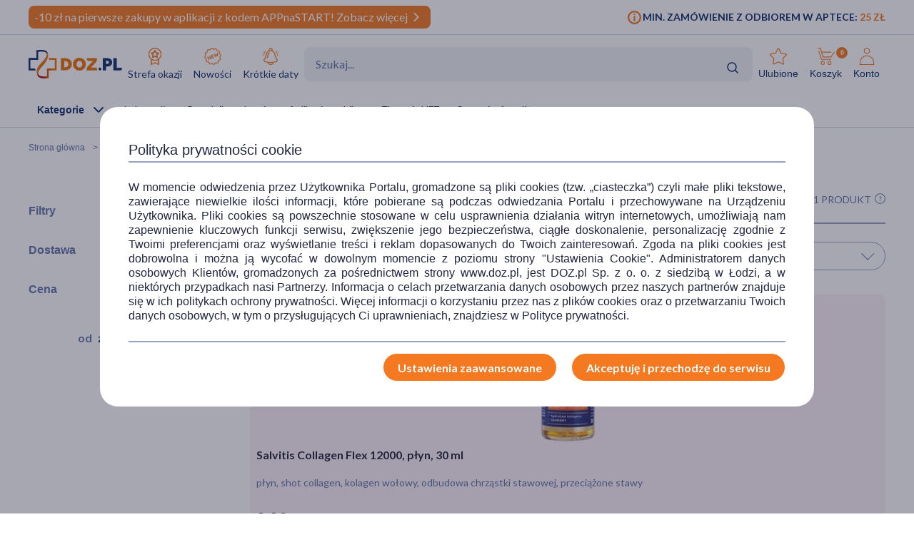

--- FILE ---
content_type: application/javascript
request_url: https://www.doz.pl/skin/dist/category.01a792a8024400a32a68.js
body_size: 35336
content:
!function(e){function t(t){for(var r,a,s=t[0],l=t[1],c=t[2],d=0,p=[];d<s.length;d++)a=s[d],Object.prototype.hasOwnProperty.call(i,a)&&i[a]&&p.push(i[a][0]),i[a]=0;for(r in l)Object.prototype.hasOwnProperty.call(l,r)&&(e[r]=l[r]);for(u&&u(t);p.length;)p.shift()();return o.push.apply(o,c||[]),n()}function n(){for(var e,t=0;t<o.length;t++){for(var n=o[t],r=!0,s=1;s<n.length;s++){var l=n[s];0!==i[l]&&(r=!1)}r&&(o.splice(t--,1),e=a(a.s=n[0]))}return e}var r={},i={30:0,2:0,32:0},o=[];function a(t){if(r[t])return r[t].exports;var n=r[t]={i:t,l:!1,exports:{}};return e[t].call(n.exports,n,n.exports,a),n.l=!0,n.exports}a.m=e,a.c=r,a.d=function(e,t,n){a.o(e,t)||Object.defineProperty(e,t,{enumerable:!0,get:n})},a.r=function(e){"undefined"!=typeof Symbol&&Symbol.toStringTag&&Object.defineProperty(e,Symbol.toStringTag,{value:"Module"}),Object.defineProperty(e,"__esModule",{value:!0})},a.t=function(e,t){if(1&t&&(e=a(e)),8&t)return e;if(4&t&&"object"==typeof e&&e&&e.__esModule)return e;var n=Object.create(null);if(a.r(n),Object.defineProperty(n,"default",{enumerable:!0,value:e}),2&t&&"string"!=typeof e)for(var r in e)a.d(n,r,function(t){return e[t]}.bind(null,r));return n},a.n=function(e){var t=e&&e.__esModule?function(){return e.default}:function(){return e};return a.d(t,"a",t),t},a.o=function(e,t){return Object.prototype.hasOwnProperty.call(e,t)},a.p="";var s=window.webpackJsonp=window.webpackJsonp||[],l=s.push.bind(s);s.push=t,s=s.slice();for(var c=0;c<s.length;c++)t(s[c]);var u=l;o.push([368,0]),n()}({0:function(e,t,n){"use strict";function r(e){return(r="function"==typeof Symbol&&"symbol"==typeof Symbol.iterator?function(e){return typeof e}:function(e){return e&&"function"==typeof Symbol&&e.constructor===Symbol&&e!==Symbol.prototype?"symbol":typeof e})(e)}function i(){var e={};if(document.addEventListener("click",(function(t){for(var n=t.target,r=!1;n&&n!==document.documentElement;){for(var i in e){if(n.matches(i))t.stopPropagation=function(){r=!0},e[i].forEach((function(e){e(n,t)}))}if(r)break;n=n.parentElement}})),window.delegate=function(t,n){if(void 0===t||""===t)throw new Error("The provided selector is empty.");if(void 0===n||"function"!=typeof n)throw new Error("Specify an callback.");return e[t]?e[t].push(n):e[t]=[n],function(){e[t]&&(e[t].length>=2?e[t]=e[t].filter((function(e){return e!==n})):delete e[t])}},window.NodeList&&!NodeList.prototype.forEach&&(NodeList.prototype.forEach=Array.prototype.forEach),"loading"in HTMLImageElement.prototype);else{document.querySelectorAll(".lazyload").forEach((function(e){e.dataset.src=e.src,e.src=null}));var t=document.createElement("script");t.async=!0,t.src="/skin/assets/bundle/default/js/vendor/lazyload.js",document.body.appendChild(t)}"remove"in Element.prototype||(Element.prototype.remove=function(){this.parentNode&&this.parentNode.removeChild(this)})}n.d(t,"a",(function(){return i})),n.d(t,"b",(function(){return o}));var o={escapeHtml:function(e){return e.replace(/&/g,"&amp;").replace(/</g,"&lt;").replace(/>/g,"&gt;").replace(/"/g,"&quot;").replace(/'/g,"&#039;")},initExpandCheckboxText:function(){for(var e=document.querySelectorAll(".expand-checkbox"),t=0;t<e.length;t++)e[t].getAttribute("data-js-initialized")||function(){e[t].setAttribute("data-js-initialized",!0);var n=e[t].querySelector(".expand-checkbox-text__link"),r=e[t].querySelector(".expand-checkbox-text__link-close"),i=e[t].querySelector(".expand-checkbox-text__inner"),o=e[t].querySelector(".expand-checkbox-text__inner > div");n&&(i.style.height="0px",n.classList.remove("expand-checkbox-text__link--open"),n.addEventListener("click",(function(e){e.preventDefault(),i.classList.toggle("expand-checkbox-text__inner--expanded");var t=o.offsetHeight;i.classList.contains("expand-checkbox-text__inner--expanded")?(i.style.height="0px",n.classList.contains("not--hide")||n.classList.remove("expand-checkbox-text__link--open"),setTimeout((function(){i.style.height=t+"px",n.classList.contains("not--hide")||n.classList.add("expand-checkbox-text__link--open")}),0),setTimeout((function(){i.style.height="auto"}),500)):(i.style.height=t+"px",n.classList.contains("not--hide")||n.classList.add("expand-checkbox-text__link--open"),setTimeout((function(){i.style.height="0px",n.classList.contains("not--hide")||n.classList.remove("expand-checkbox-text__link--open")}),0))}))),r&&r.addEventListener("click",(function(e){e.preventDefault(),i.classList.contains("expand-checkbox-text__inner--expanded")&&(i.style.height="0px",i.classList.remove("expand-checkbox-text__inner--expanded"),n.classList.remove("expand-checkbox-text__link--open"))}))}()},grep:function(e,t){var n,r=[],i=e.length;for(n=0;n<i;n++){var o=e[n];t(o)&&r.push(o)}return r},show:function(e){null!=e&&(e.style.display="block")},hide:function(e){null!=e&&(e.style.display="none")},setCookie:function(e,t){var n=arguments.length>2&&void 0!==arguments[2]?arguments[2]:null;if(null!==n){var r=new Date;r.setTime(r.getTime()+60*n*60*1e3);var i="expires="+r.toUTCString()}else i="";document.cookie=e+"="+t+"; "+i+";path=/"},removeCookie:function(e){var t=new Date;t.setTime(t.getTime());var n="expires="+t.toUTCString();document.cookie=e+"=; "+n+";Max-Age=0;path=/"},getCookie:function(e){for(var t=e+"=",n=document.cookie.split(";"),r=0;r<n.length;r++){for(var i=n[r];" "==i.charAt(0);)i=i.substring(1);if(0==i.indexOf(t))return i.substring(t.length,i.length)}return""},scrollTo:function(e,t){if("number"!=typeof e&&(e=parseFloat(e)),!(e<0||t<0)){var n=window.scrollY||window.screenTop,r=null;t=t||500,window.requestAnimationFrame((function i(o){if(r=r||o,n<e){var a=o-r;window.scrollTo(0,(e-n)*a/t+n),a<t?window.requestAnimationFrame(i):window.scrollTo(0,e)}else{a=o-r;window.scrollTo(0,n-(n-e)*a/t),a<t?window.requestAnimationFrame(i):window.scrollTo(0,e)}}))}},lazyLoadUpdate:function(){},addSpiner:function(){var e=arguments.length>0&&void 0!==arguments[0]?arguments[0]:null;if(null===e)document.querySelector("main").classList.add("is-loading");else{var t=document.createElement("div");t.className="innerLoader",document.querySelector(e).appendChild(t)}},prepareDebouncedFunction:function(e,t,n){var r;return function(){var i=this,o=arguments,a=function(){r=null,n||e.apply(i,o)},s=n&&!r;clearTimeout(r),r=setTimeout(a,t),s&&e.apply(i,o)}},removeSpiner:function(){var e=arguments.length>0&&void 0!==arguments[0]?arguments[0]:null;null===e?document.querySelector("main").classList.remove("is-loading"):document.querySelectorAll(e+" .innerLoader").length>0&&document.querySelectorAll(e+" .innerLoader").forEach((function(e){e.remove()}))},handlePopupClose:function(){var e=arguments.length>0&&void 0!==arguments[0]?arguments[0]:null;if("string"==typeof e&&(e=document.querySelector("popupConfirmSmsContainer")),e){var t=e.querySelectorAll(".js-close-popup");t.forEach((function(e){e.addEventListener("click",(function(e){var t=e.target.closest(".popup");t&&t.classList.add("popup--is-hidden")}))}))}},serialize:function(e){if(e&&"FORM"===e.nodeName){var t,n,r=[],i=[];for(t=e.elements.length-1;t>=0;t-=1)if(""!==e.elements[t].name)switch(e.elements[t].nodeName){case"INPUT":switch(e.elements[t].type){case"text":case"hidden":i.push(t,e.elements[t].name);case"password":case"button":case"reset":case"submit":case"email":r.push(e.elements[t].name+"="+encodeURIComponent(e.elements[t].value));break;case"checkbox":case"radio":e.elements[t].checked&&r.push(e.elements[t].name+"="+encodeURIComponent(e.elements[t].value))}break;case"TEXTAREA":r.push(e.elements[t].name+"="+encodeURIComponent(e.elements[t].value));break;case"SELECT":switch(e.elements[t].type){case"select-one":r.push(e.elements[t].name+"="+encodeURIComponent(e.elements[t].value));break;case"select-multiple":for(n=e.elements[t].options.length-1;n>=0;n-=1)e.elements[t].options[n].selected&&r.push(e.elements[t].name+"="+encodeURIComponent(e.elements[t].options[n].value))}break;case"BUTTON":switch(e.elements[t].type){case"reset":case"submit":case"button":r.push(e.elements[t].name+"="+encodeURIComponent(e.elements[t].value))}}return r.join("&")}},serializeArray:function(e){if(e&&"FORM"===e.nodeName){var t,n,r=[];for(t=e.elements.length-1;t>=0;t-=1)if(""!==e.elements[t].name)switch(e.elements[t].nodeName){case"INPUT":switch(e.elements[t].type){case"text":case"hidden":case"password":case"button":case"reset":case"submit":r.push(encodeURIComponent(e.elements[t].value));break;case"checkbox":case"radio":e.elements[t].checked&&r.push(encodeURIComponent(e.elements[t].value))}break;case"TEXTAREA":r.push(encodeURIComponent(e.elements[t].value));break;case"SELECT":switch(e.elements[t].type){case"select-one":r.push(encodeURIComponent(e.elements[t].value));break;case"select-multiple":for(n=e.elements[t].options.length-1;n>=0;n-=1)e.elements[t].options[n].selected&&r.push(encodeURIComponent(e.elements[t].options[n].value))}break;case"BUTTON":switch(e.elements[t].type){case"reset":case"submit":case"button":r.push(encodeURIComponent(e.elements[t].value))}}return r.join(",")}},detectMobile:function(){var e,t=!1;return e=navigator.userAgent||navigator.vendor||window.opera,(/(android|bb\d+|meego).+mobile|avantgo|bada\/|blackberry|blazer|compal|elaine|fennec|hiptop|iemobile|ip(hone|od)|iris|kindle|lge |maemo|midp|mmp|mobile.+firefox|netfront|opera m(ob|in)i|palm( os)?|phone|p(ixi|re)\/|plucker|pocket|psp|series(4|6)0|symbian|treo|up\.(browser|link)|vodafone|wap|windows ce|xda|xiino|android|ipad|playbook|silk/i.test(e)||/1207|6310|6590|3gso|4thp|50[1-6]i|770s|802s|a wa|abac|ac(er|oo|s\-)|ai(ko|rn)|al(av|ca|co)|amoi|an(ex|ny|yw)|aptu|ar(ch|go)|as(te|us)|attw|au(di|\-m|r |s )|avan|be(ck|ll|nq)|bi(lb|rd)|bl(ac|az)|br(e|v)w|bumb|bw\-(n|u)|c55\/|capi|ccwa|cdm\-|cell|chtm|cldc|cmd\-|co(mp|nd)|craw|da(it|ll|ng)|dbte|dc\-s|devi|dica|dmob|do(c|p)o|ds(12|\-d)|el(49|ai)|em(l2|ul)|er(ic|k0)|esl8|ez([4-7]0|os|wa|ze)|fetc|fly(\-|_)|g1 u|g560|gene|gf\-5|g\-mo|go(\.w|od)|gr(ad|un)|haie|hcit|hd\-(m|p|t)|hei\-|hi(pt|ta)|hp( i|ip)|hs\-c|ht(c(\-| |_|a|g|p|s|t)|tp)|hu(aw|tc)|i\-(20|go|ma)|i230|iac( |\-|\/)|ibro|idea|ig01|ikom|im1k|inno|ipaq|iris|ja(t|v)a|jbro|jemu|jigs|kddi|keji|kgt( |\/)|klon|kpt |kwc\-|kyo(c|k)|le(no|xi)|lg( g|\/(k|l|u)|50|54|\-[a-w])|libw|lynx|m1\-w|m3ga|m50\/|ma(te|ui|xo)|mc(01|21|ca)|m\-cr|me(rc|ri)|mi(o8|oa|ts)|mmef|mo(01|02|bi|de|do|t(\-| |o|v)|zz)|mt(50|p1|v )|mwbp|mywa|n10[0-2]|n20[2-3]|n30(0|2)|n50(0|2|5)|n7(0(0|1)|10)|ne((c|m)\-|on|tf|wf|wg|wt)|nok(6|i)|nzph|o2im|op(ti|wv)|oran|owg1|p800|pan(a|d|t)|pdxg|pg(13|\-([1-8]|c))|phil|pire|pl(ay|uc)|pn\-2|po(ck|rt|se)|prox|psio|pt\-g|qa\-a|qc(07|12|21|32|60|\-[2-7]|i\-)|qtek|r380|r600|raks|rim9|ro(ve|zo)|s55\/|sa(ge|ma|mm|ms|ny|va)|sc(01|h\-|oo|p\-)|sdk\/|se(c(\-|0|1)|47|mc|nd|ri)|sgh\-|shar|sie(\-|m)|sk\-0|sl(45|id)|sm(al|ar|b3|it|t5)|so(ft|ny)|sp(01|h\-|v\-|v )|sy(01|mb)|t2(18|50)|t6(00|10|18)|ta(gt|lk)|tcl\-|tdg\-|tel(i|m)|tim\-|t\-mo|to(pl|sh)|ts(70|m\-|m3|m5)|tx\-9|up(\.b|g1|si)|utst|v400|v750|veri|vi(rg|te)|vk(40|5[0-3]|\-v)|vm40|voda|vulc|vx(52|53|60|61|70|80|81|83|85|98)|w3c(\-| )|webc|whit|wi(g |nc|nw)|wmlb|wonu|x700|yas\-|your|zeto|zte\-/i.test(e.substr(0,4)))&&(t=!0),t},updateProgressBar:function(e,t){e.querySelector(".progres-bar__current").style.width=t+"%"},slideDown:function(e,t){e.style.removeProperty("display");var n=window.getComputedStyle(e).display;"none"===n&&(n="block"),e.style.display=n;var r=e.offsetHeight;e.style.overflow="hidden",e.style.height=0,e.style.paddingTop=0,e.style.paddingBottom=0,e.style.marginTop=0,e.style.marginBottom=0,e.offsetHeight,e.style.boxSizing="border-box",e.style.transitionProperty="height, margin, padding",e.style.transitionDuration=t+"ms",e.style.height=r+"px",e.style.removeProperty("padding-top"),e.style.removeProperty("padding-bottom"),e.style.removeProperty("margin-top"),e.style.removeProperty("margin-bottom"),window.setTimeout((function(){e.style.removeProperty("height"),e.style.removeProperty("overflow"),e.style.removeProperty("transition-duration"),e.style.removeProperty("transition-property")}),t)},slideUp:function(e,t){e.style.transitionProperty="height, margin, padding",e.style.transitionDuration=t+"ms",e.style.boxSizing="border-box",e.style.height=e.offsetHeight+"px",e.offsetHeight,e.style.overflow="hidden",e.style.height=0,e.style.paddingTop=0,e.style.paddingBottom=0,e.style.marginTop=0,e.style.marginBottom=0,window.setTimeout((function(){e.style.display="none",e.style.removeProperty("height"),e.style.removeProperty("padding-top"),e.style.removeProperty("padding-bottom"),e.style.removeProperty("margin-top"),e.style.removeProperty("margin-bottom"),e.style.removeProperty("overflow"),e.style.removeProperty("transition-duration"),e.style.removeProperty("transition-property")}),t)},slideToggle:function(e,t){return"none"===window.getComputedStyle(e).display?this.slideDown(e,t):this.slideUp(e,t)},showMoreLinks:function(e,t,n){e.parentNode.querySelectorAll(t).forEach((function(e){e.classList.remove(n)})),e.remove()},incrementValue:function(e){var t=this.filterQuantity(e,"add");t||(t=1),e.value=t,this.showButtonupdateQuantityBasket(e)},decrementValue:function(e){var t=this.filterQuantity(e,"minus");t||(t=1),e.value=t,this.showButtonupdateQuantityBasket(e)},customValue:function(e,t){var n=this.filterQuantity(e,"custom",t);n||(n=1),e.value=n,this.showButtonupdateQuantityBasket(e)},changeValue:function(e){var t=this.filterQuantity(e);e.value=t,this.showButtonupdateQuantityBasket(e)},showButtonupdateQuantityBasket:function(e){e.parentNode.parentNode.querySelectorAll(".basket-update").length>0&&(e.getAttribute("data-product-q")!=e.value&&e.value>0?(o.show(e.parentNode.parentNode.querySelector(".basket-update")),0==e.parentNode.parentNode.parentNode.querySelectorAll(".cart-item__promo").length&&(window.matchMedia("screen and (max-width: 1024px)").matches||(e.parentNode.style.marginTop="45px"))):(o.hide(e.parentNode.parentNode.querySelector(".basket-update")),e.parentNode.style.marginTop="0px"))},filterQuantity:function(e,t,n){var r=parseInt(e.value,10);return"add"==t?r++:"minus"==t?r--:"custom"==t&&void 0!==n&&(r=n),null!=e.getAttribute("min")&&r<e.getAttribute("min")&&(r=e.getAttribute("min")),null!=e.getAttribute("max")&&r>e.getAttribute("max")&&(r=e.getAttribute("max")),r},registerDelegateEvent:function(){var e={};document.addEventListener("click",(function(t){for(var n=t.target,r=!1;n&&n!==document.documentElement;){for(var i in e){if(n.matches(i))t.stopPropagation=function(){r=!0},e[i].forEach((function(e){e(n,t)}))}if(r)break;n=n.parentElement}})),window.delegate=function(t,n){if(void 0===t||""===t)throw new Error("The provided selector is empty.");if(void 0===n||"function"!=typeof n)throw new Error("Specify an callback.");return e[t]?e[t].push(n):e[t]=[n],function(){e[t]&&(e[t].length>=2?e[t]=e[t].filter((function(e){return e!==n})):delete e[t])}}},flashMessanger:function(e,t){var n=arguments.length>2&&void 0!==arguments[2]?arguments[2]:null,r=!(arguments.length>3&&void 0!==arguments[3])||arguments[3];null!==window.timeoutHandle&&window.clearTimeout(window.timeoutHandle),document.querySelectorAll(".followbar").length>0&&document.querySelectorAll(".followbar").forEach((function(e){e.remove()}));var i="followbar--info";if("success"==e?i="followbar--success":"error"==e&&(i="followbar--error"),null!==n){var o='<div class="followbar board-info-cart followbar '.concat(i,'">\n            <p class="description description--white description--small description--medium">\n            ').concat(t,"\n            </p>\n            </div>");n.innerHTML=o}else{o='<div id="followbar" class="followbar '.concat(i,'">\n            <div class="wrapper wrapper--row">\n            <p class="followbar__text description description--small description--heavy followbar__text-info followbar__text-icon">\n            ').concat(t,'\n            </p>\n            <a id="followbar__close" class="followbar__close close close--clear"></a>\n            </div>\n            </div>\n            </div>');document.querySelector(".common-header")&&document.querySelector(".common-header").insertAdjacentHTML("beforeend",o)}this.initCloseFollowBar();var a=this;!0===r&&document.querySelector(".followbar")&&(window.timeoutHandle=window.setTimeout((function(){document.querySelector("main.purchase")&&document.querySelector("main.purchase").classList.add("mt-0"),document.querySelector("main.delivery-purchase .delivery-status")&&document.querySelector("main.delivery-purchase .delivery-status").classList.add("mt-0"),a.slideUp(document.querySelector(".followbar"),1e3)}),5e3))},initCloseFollowBar:function(){var e=document.querySelector(".followbar");if(document.getElementById("followbar")){var t=document.getElementById("followbar__close");t&&t.addEventListener("click",(function(t){t.preventDefault(),e.classList.add("followbar--hidden")}))}},fadeOut:function(e){e.style.opacity=1,function(){(e.style.opacity-=.1)<0?e.style.display="none":requestAnimationFrame(this.fade)}()},fadeIn:function(e,t){e.style.opacity=0,e.style.display=t||"block",function(){var t=parseFloat(e.style.opacity);(t+=.1)>1||(e.style.opacity=t,requestAnimationFrame(this.fade))}()},fade:function(e){var t=1,n=setInterval((function(){t<=.1&&(clearInterval(n),e.style.display="none"),e.style.opacity=t,t-=.1*t}),50)},serializeTest:function(e){var t,n=[];if("object"==r(e)&&"FORM"==e.nodeName){var i,o=e.elements.length;for(i=0;i<o;i++)if((t=e.elements[i]).name&&!t.disabled&&"file"!=t.type&&"reset"!=t.type&&"submit"!=t.type&&"button"!=t.type)if("select-multiple"==t.type)for(j=e.elements[i].options.length-1;j>=0;j--)t.options[j].selected&&(n[n.length]=encodeURIComponent(t.name)+"="+encodeURIComponent(t.options[j].value));else("checkbox"!=t.type&&"radio"!=t.type||t.checked)&&(n[n.length]=encodeURIComponent(t.name)+"="+encodeURIComponent(t.value))}n.filter((function(e,t){return n.indexOf(e.split("=")[0])==t}));return n.join("&").replace(/%20/g,"+")},serializeFromEntries:function(e){var t,n,i=[];if("object"==r(e)&&"FORM"==e.nodeName)for(var o=e.elements.length,a=0;a<o;a++)if((t=e.elements[a]).name&&!t.disabled&&"button"!=t.type&&"file"!=t.type&&"reset"!=t.type&&"submit"!=t.type)if("select-multiple"==t.type){n=e.elements[a].options.length;for(var s=0;s<n;s++)t.options[s].selected&&(i[i.length]=encodeURIComponent(t.name)+"="+encodeURIComponent(t.options[s].value))}else("checkbox"!=t.type&&"radio"!=t.type||t.checked)&&(i[i.length]=encodeURIComponent(t.name)+"="+encodeURIComponent(t.value));return i.join("&").replace(/%20/g,"+")},findParent:function(e,t){for(var n=document.querySelectorAll(t),r=e.parentNode;r&&!this.collectionHas(n,r);)r=r.parentNode;return r},collectionHas:function(e,t){for(var n=0,r=e.length;n<r;n++)if(e[n]==t)return!0;return!1},triggerClick:function(e){if(!e)return!1;var t;document.createEvent&&(t=document.createEvent("MouseEvents")).initMouseEvent("click",!0,!0,window,0,0,0,0,0,!1,!1,!1,!1,0,null),t?e.dispatchEvent(t):e.click&&e.click()},gaUrlDecorate:function(e){var t,n=window[window.GoogleAnalyticsObject];return n&&"function"==typeof n.getAll&&(t=n.getAll()[0],e=new window.gaplugins.Linker(t).decorate(e)),e},detectIE11:function(){if(window.navigator.userAgent.indexOf("MSIE")>0||navigator.userAgent.match(/Trident\/7\./))return!0},loadHtmlToContainer:function(e){for(var t in e){var n=document.querySelector('[data-container="'+t+'"]');null!==n&&null!==e[t]&&""!==e[t]&&(n.innerHTML=e[t])}},removeHtmlTags:function(e){return e.replace(/<[^>]*>/g,"")},urlize:function(e){var t={"ą":"a","ś":"s","ż":"z","ź":"z","ć":"c","ę":"e","ł":"l","ó":"o","ń":"n","Ą":"A","Ś":"S","Ż":"Z","Ź":"Z","Ć":"C","Ę":"E","Ł":"L","Ó":"O","Ń":"N"," ":"_"};return e.replace(/./g,(function(e){return t[e]||e})).replace(/[^a-zA-Z0-9._-]+/g,"")},priceFormat:function(e){return new Intl.NumberFormat("pl-PL",{style:"currency",currency:"PLN"}).format(e)}}},10:function(e,t,n){"use strict";function r(e,t){for(var n=0;n<t.length;n++){var r=t[n];r.enumerable=r.enumerable||!1,r.configurable=!0,"value"in r&&(r.writable=!0),Object.defineProperty(e,r.key,r)}}n.d(t,"a",(function(){return s}));var i=function(){function e(){!function(e,t){if(!(e instanceof t))throw new TypeError("Cannot call a class as a function")}(this,e)}var t,n,i;return t=e,i=[{key:"create",value:function(e,t,n){var r="";if(n){var i=new Date;i.setTime(i.getTime()+24*n*60*60*1e3),r="; expires="+i.toGMTString()}document.cookie=e+"="+t+r+"; path=/"}},{key:"read",value:function(e){for(var t=e+"=",n=document.cookie.split(";"),r=0;r<n.length;r++){for(var i=n[r];" "===i.charAt(0);)i=i.substring(1,i.length);if(0===i.indexOf(t))return i.substring(t.length,i.length)}return null}}],(n=null)&&r(t.prototype,n),i&&r(t,i),Object.defineProperty(t,"prototype",{writable:!1}),e}(),o=n(0);function a(e,t){for(var n=0;n<t.length;n++){var r=t[n];r.enumerable=r.enumerable||!1,r.configurable=!0,"value"in r&&(r.writable=!0),Object.defineProperty(e,r.key,r)}}var s=function(){function e(){!function(e,t){if(!(e instanceof t))throw new TypeError("Cannot call a class as a function")}(this,e),this.initCloseTopBarApp(),this.initCloseInfoBar(),this.initCloseFollowBar(),this.initExpandDescText(),this.initExpandText(),o.b.initExpandCheckboxText(),this.initFocusRecipeInput(),this.initClosePopups(),this.detectIE11(),this.initOpenFiltersPopup()}var t,n,r;return t=e,(n=[{key:"initCloseTopBarApp",value:function(){if(document.querySelector(".site-header__app")){var e=document.querySelector(".site-header__app .close");e&&e.addEventListener("click",(function(e){e.preventDefault();var t=document.querySelector(".site-header__app");t&&t.classList.add("cookies--hidden"),i.create("header-app-closed",!0,360)}))}}},{key:"initCloseInfoBar",value:function(){var e=document.querySelector(".infobar");if(document.getElementById("infobar")){var t=document.getElementById("infobar__close");t&&t.addEventListener("click",(function(t){t.preventDefault(),e.classList.add("infobar--hidden")}))}}},{key:"initCloseFollowBar",value:function(){var e=document.querySelector(".followbar");if(document.getElementById("followbar")){var t=document.getElementById("followbar__close");t&&t.addEventListener("click",(function(t){t.preventDefault(),e.classList.add("followbar--hidden")}))}}},{key:"initExpandDescText",value:function(){for(var e=document.querySelectorAll(".category__description"),t=0;t<e.length;t++)e[t].getAttribute("data-js-initialized")||function(){e[t].setAttribute("data-js-initialized",!0);var n=e[t].querySelector(".description__expand"),r=e[t].querySelector(".category__description__inner"),i=e[t].querySelector(".category__description__inner > div");n&&(n.innerHTML="",r.classList.contains("higher")?r.style.height="90px":r.style.height="70px",n.addEventListener("click",(function(e){e.preventDefault(),r.classList.toggle("category__description__inner--expanded");var t=i.offsetHeight;r.classList.contains("category__description__inner--expanded")?(r.classList.contains("higher")?(r.style.height="90px",n.classList.remove("description__expand--rotate")):(r.style.height="70px",n.classList.remove("description__expand--rotate")),setTimeout((function(){r.style.height=t+"px",n.classList.add("description__expand--rotate")}),0),setTimeout((function(){r.style.height="auto"}),500)):(r.style.height=t+"px",n.classList.add("description__expand--rotate"),setTimeout((function(){r.classList.contains("higher")?(r.style.height="90px",n.classList.remove("description__expand--rotate")):(r.style.height="70px",n.classList.remove("description__expand--rotate"))}),0))})))}()}},{key:"initExpandText",value:function(){for(var e=document.querySelectorAll(".expand-text"),t=0;t<e.length;t++)e[t].getAttribute("data-js-initialized")||function(){e[t].setAttribute("data-js-initialized",!0);var n=e[t].querySelector(".expand-text__link"),r=e[t].querySelector(".expand-text__inner"),i=e[t].querySelector(".expand-text__inner > div");n&&(r.style.height="0px",n.classList.remove("expand-text__link--open"),n.addEventListener("click",(function(e){e.preventDefault(),r.classList.toggle("expand-text__inner--expanded");var t=i.offsetHeight;r.classList.contains("expand-text__inner--expanded")?(r.style.height="0px",n.classList.remove("expand-text__link--open"),setTimeout((function(){r.style.height=t+"px",n.classList.add("expand-text__link--open")}),0),setTimeout((function(){r.style.height="auto"}),500)):(r.style.height=t+"px",n.classList.add("expand-text__link--open"),setTimeout((function(){r.style.height="0px",n.classList.remove("expand-text__link--open")}),0))})))}()}},{key:"initFocusRecipeInput",value:function(){for(var e=document.querySelectorAll(".has-focus"),t=0;t<e.length;t++){var n=e[t],r=e[t].parentNode.querySelector(".close");r&&(n.addEventListener("focus",(function(){this.parentNode.classList.add("recipe__form-label--focus")})),r.addEventListener("click",(function(e){e.preventDefault(),this.parentNode.classList.add("recipe__form-label--focus"),this.parentNode.querySelector("input").value="",this.parentNode.querySelector("input").focus()})),n.addEventListener("blur",(function(){""===this.value&&this.parentNode.classList.remove("recipe__form-label--focus")})))}}},{key:"initClosePopups",value:function(){var e=document.querySelectorAll(".popup"),t=function(e){if(e.classList.contains("popup--recommendation-popup")){var t=e.getAttribute("data-onclose-label");if(!t)return;dataLayer.push({event:"RecommendationPopup",eventAction:"RecommendationPopup_Close",eventLabel:t})}if(e.classList.contains("product-complementary-popup")){var n=e.getAttribute("data-product-complementary");if(!n)return;dataLayer.push({event:"recommendProduct",eventAction:"CloseProduct",productSkuName:n})}};if(e)for(var n=function(n){0==e[n].querySelectorAll(".close-overlay").length&&e[n].insertAdjacentHTML("beforeend",'<span class="close-overlay"></span>');var r=e[n].querySelector(".close"),i=e[n].querySelector(".btn__orange--close"),o=e[n],a=e[n].querySelector(".close-overlay");void 0!==r&&null!=r&&r.addEventListener("click",(function(e){e.preventDefault(),o.classList.add("popup--is-hidden"),0===document.querySelectorAll(".popup:not(.popup--is-hidden)").length&&(document.body.classList.remove("no-scroll"),document.documentElement.classList.remove("no-scroll")),t(o)})),a.addEventListener("click",(function(){o.querySelector(".new-card")||(o.classList.add("popup--is-hidden"),0===document.querySelectorAll(".popup:not(.popup--is-hidden)").length&&(document.body.classList.remove("no-scroll"),document.documentElement.classList.remove("no-scroll")),t(o))})),i&&i.addEventListener("click",(function(e){e.preventDefault(),o.classList.add("popup--is-hidden"),0===document.querySelectorAll(".popup:not(.popup--is-hidden)").length&&(document.body.classList.remove("no-scroll"),document.documentElement.classList.remove("no-scroll"))}))},r=0;r<e.length;r++)n(r)}},{key:"detectIE11",value:function(){(window.navigator.userAgent.indexOf("MSIE")>0||navigator.userAgent.match(/Trident\/7\./))&&document.body.classList.add("browser--is-ie11")}},{key:"initOpenFiltersPopup",value:function(){var e=this,t=document.querySelector(".sidebar.filter");if(t){var n=window.matchMedia("(max-width: 1023px)");n.matches&&this.openPopup(),n.addListener((function(n){if(n.matches)e.openPopup();else{var r=t.querySelector(".close"),i=t.querySelector(".close-overlay");r&&r.parentNode.removeChild(r),i&&i.parentNode.removeChild(i)}}))}}},{key:"openPopup",value:function(){var e=document.querySelector(".sidebar.filter");if(e){document.querySelector(".sidebar__inner").insertAdjacentHTML("beforeend",'<span class="close"></span>'),e.insertAdjacentHTML("beforeend",'<span class="close-overlay"></span>');var t=e.querySelector(".close"),n=e.querySelector(".close-overlay");document.body.addEventListener("click",(function(t){"A"===t.target.tagName&&"#open-filters-popup"===t.target.getAttribute("href")&&(t.preventDefault(),e.classList.add("sidebar-filter--is-open"),document.body.classList.add("no-scroll"))})),t&&t.addEventListener("click",(function(t){t.preventDefault(),e.classList.remove("sidebar-filter--is-open"),document.body.classList.remove("no-scroll"),document.documentElement.classList.remove("no-scroll")})),n&&n.addEventListener("click",(function(t){t.preventDefault(),e.classList.remove("sidebar-filter--is-open"),document.body.classList.remove("no-scroll"),document.documentElement.classList.remove("no-scroll")}))}}},{key:"initOpenMobileFiltersOptions",value:function(){var e=window.matchMedia("(max-width: 839px)"),t=document.querySelector(".filters-list .filters-chosen");if(e.matches&&t)for(var n=t.querySelectorAll(".chosen"),r=function(t){var r=n[t].querySelector(".filters-popup");document.body.addEventListener("click",(function(){e.matches&&r.classList.remove("filters-popup--active")})),n[t].addEventListener("click",(function(t){t.preventDefault();var n=t.target.parentNode.querySelector(".filters-popup");e.matches&&setTimeout((function(){n.classList.add("filters-popup--active")}),0)})),r.addEventListener("click",(function(t){e.matches&&t.stopPropagation()}))},i=0;i<n.length;i++)r(i)}}])&&a(t.prototype,n),r&&a(t,r),Object.defineProperty(t,"prototype",{writable:!1}),e}()},11:function(e,t,n){"use strict";n.d(t,"a",(function(){return r}));var r={miniProducts:{centeredSlides:!1,slidesPerView:"auto",slidesPerGroup:1,direction:"horizontal",watchSlidesVisibility:!0,speed:500,loop:!1,preloadImages:!1,lazyLoading:!0,lazyLoadingInPrevNextAmount:0,lazy:{loadPrevNext:!0},navigation:{nextEl:".swiper-button-next",prevEl:".swiper-button-prev"},breakpoints:{}},teaser:{spaceBetween:30,centeredSlides:!0,loop:!0,speed:500,preloadImages:!1,lazyLoading:!0,lazyLoadingInPrevNextAmount:0,lazy:{loadPrevNext:!0},autoplay:{delay:4e3,disableOnInteraction:!0},pagination:{el:".slideshow__dots",clickable:!0,renderBullet:function(e,t){var n=this.$el[0].querySelectorAll(".swiper-wrapper .slideshow__list-item")[e+1];if(!n)return"";var r=n.getAttribute("data-title");return r?'<li\n                            role="button"\n                            aria-label="Zmien slide na '.concat(r,'"\n                            class="').concat(t,'">\n                            ').concat(r,"\n                        </li>"):""}}},product_of_the_day:{spaceBetween:30,centeredSlides:!0,loop:!0,slidesPerView:1,slidesPerGroup:1,speed:500,preloadImages:!1,lazyLoading:!0,lazyLoadingInPrevNextAmount:0,lazy:{loadPrevNext:!0},autoplay:{delay:4e3,disableOnInteraction:!0}},brand:{spaceBetween:30,centeredSlides:!1,slidesPerView:6,slidesPerGroup:1,watchSlidesVisibility:!0,loop:!1,preloadImages:!1,lazyLoading:!0,lazyLoadingInPrevNextAmount:0,lazy:{loadPrevNext:!0},breakpoints:{320:{slidesPerView:2.5,spaceBetween:30},560:{slidesPerView:2.5,spaceBetween:30},800:{slidesPerView:3.5,spaceBetween:20},1e3:{slidesPerView:6,spaceBetween:40}}},popularBrands:{spaceBetween:18,centeredSlides:!1,slidesPerView:"auto",slidesPerGroup:1,watchSlidesVisibility:!0,navigation:{nextEl:".swiper-button-next",prevEl:".swiper-button-prev"},loop:!1,preloadImages:!1,lazyLoading:!0,lazyLoadingInPrevNextAmount:0,lazy:{loadPrevNext:!0},breakpoints:{560:{spaceBetween:"auto",centeredSlides:!1,slidesPerGroup:1}}},mainPageWithCategory:{spaceBetween:10,centeredSlides:!1,slidesPerView:6,slidesPerGroup:1,preloadImages:!1,lazyLoading:!0,lazyLoadingInPrevNextAmount:0,lazy:{loadPrevNext:!0},loop:!1,speed:500,watchSlidesVisibility:!0,breakpoints:{1e3:{slidesPerView:6,slidesPerGroup:1,spaceBetween:10},700:{slidesPerView:4,slidesPerGroup:1,spaceBetween:40},560:{slidesPerView:2,slidesPerGroup:2,spaceBetween:20},200:{slidesPerView:2,slidesPerGroup:2,spaceBetween:10}}},productTabs:{spaceBetween:10,centeredSlides:!1,slidesPerView:6,slidesPerGroup:1,loop:!1,lazyLoading:!0,lazyLoadingInPrevNextAmount:0,lazy:{loadPrevNext:!0},watchSlidesVisibility:!0,navigation:{nextEl:".novelty-next",prevEl:".novelty-prev"},breakpoints:{1e3:{slidesPerView:6,slidesPerGroup:1,spaceBetween:10},800:{slidesPerView:3.5,slidesPerGroup:1,spaceBetween:10},600:{slidesPerView:2.5,slidesPerGroup:1,spaceBetween:10},560:{slidesPerView:1.5,slidesPerGroup:1,spaceBetween:20},200:{slidesPerView:1.5,slidesPerGroup:1,spaceBetween:10}}},productTabsList:{spaceBetween:10,centeredSlides:!1,slidesPerView:8,slidesPerGroup:1,loop:!1,preloadImages:!1,watchSlidesVisibility:!0,breakpoints:{1e3:{slidesPerView:8,slidesPerGroup:1,spaceBetween:10},800:{slidesPerView:6,slidesPerGroup:1,spaceBetween:10},600:{slidesPerView:4,slidesPerGroup:1,spaceBetween:10},560:{slidesPerView:3,slidesPerGroup:1,spaceBetween:0},200:{slidesPerView:2,slidesPerGroup:1,spaceBetween:10}}},popupPromoset:{spaceBetween:20,centeredSlides:!1,slidesPerView:1,slidesPerGroup:1,loop:!1,lazyLoading:!0,lazyLoadingInPrevNextAmount:0,lazy:{loadPrevNext:!0},watchSlidesVisibility:!0,navigation:{nextEl:".swiper-popup-promoset-next",prevEl:".swiper-popup-promoset-prev"},breakpoints:{320:{slidesPerView:1,spaceBetween:20},560:{slidesPerView:1.5,spaceBetween:20},800:{slidesPerView:1.5,spaceBetween:20},1e3:{slidesPerView:1.5,spaceBetween:20}}},specialCategories:{spaceBetween:10,centeredSlides:!1,direction:"horizontal",slidesPerView:5.4,slidesPerGroup:1,loop:!1,preloadImages:!1,lazyLoading:!0,lazy:{loadPrevNext:!0},watchSlidesVisibility:!0,navigation:{nextEl:".swiper-recomended-next",prevEl:".swiper-recomended-prev"},breakpoints:{320:{slidesPerView:2.2,spaceBetween:10},440:{slidesPerView:3.3,spaceBetween:10},560:{slidesPerView:4.4,spaceBetween:10},800:{slidesPerView:5.3,spaceBetween:10},1e3:{slidesPerView:5.4,spaceBetween:10}}},recomendedMain:{spaceBetween:10,centeredSlides:!1,direction:"horizontal",slidesPerView:6,slidesPerGroup:1,loop:!1,preloadImages:!1,lazyLoading:!0,lazy:{loadPrevNext:!0},watchSlidesVisibility:!0,navigation:{nextEl:".swiper-recomended-next",prevEl:".swiper-recomended-prev"},breakpoints:{320:{slidesPerView:2,spaceBetween:10},560:{slidesPerView:2,spaceBetween:10},800:{slidesPerView:4,spaceBetween:10},1e3:{slidesPerView:6,spaceBetween:10}}},moreFromSupplier:{spaceBetween:10,centeredSlides:!1,direction:"horizontal",slidesPerView:4,slidesPerGroup:1,loop:!1,preloadImages:!1,lazyLoading:!0,lazy:{loadPrevNext:!0},watchSlidesVisibility:!0,navigation:{nextEl:".swiper-recomended-next",prevEl:".swiper-recomended-prev"},breakpoints:{320:{slidesPerView:2,spaceBetween:10},560:{slidesPerView:2,spaceBetween:10},800:{slidesPerView:3,spaceBetween:10},1e3:{slidesPerView:4,spaceBetween:10}}},worthseeing:{spaceBetween:10,centeredSlides:!1,direction:"horizontal",slidesPerView:6,slidesPerGroup:6,loop:!1,preloadImages:!1,lazyLoading:!0,lazy:{loadPrevNext:!0},watchSlidesVisibility:!0,navigation:{nextEl:".swiper-recomended-next",prevEl:".swiper-recomended-prev"},breakpoints:{320:{slidesPerView:3,slidesPerGroup:3,spaceBetween:10},560:{slidesPerView:3,slidesPerGroup:3,spaceBetween:10},800:{slidesPerView:4,slidesPerGroup:4,spaceBetween:10},1e3:{slidesPerView:6,slidesPerGroup:6,spaceBetween:10}}},encyclopedia:{spaceBetween:10,centeredSlides:!1,direction:"horizontal",slidesPerView:4,slidesPerGroup:4,loop:!1,preloadImages:!1,lazyLoading:!0,lazy:{loadPrevNext:!0},watchSlidesVisibility:!0,navigation:{nextEl:".encyclopedia-next",prevEl:".encyclopedia-prev"},breakpoints:{320:{slidesPerView:2,spaceBetween:10,slidesPerGroup:1},560:{slidesPerView:3,spaceBetween:10,slidesPerGroup:1},800:{slidesPerView:3,spaceBetween:10,slidesPerGroup:3},1e3:{slidesPerView:4,spaceBetween:10,slidesPerGroup:4}}},productLastWatched:{spaceBetween:10,centeredSlides:!1,slidesPerView:6,slidesPerGroup:4,loop:!1,speed:500,watchSlidesVisibility:!0,navigation:{nextEl:".last-watched-next",prevEl:".last-watched-prev"},breakpoints:{320:{slidesPerView:1.5,spaceBetween:10},560:{slidesPerView:2.5,spaceBetween:10},800:{slidesPerView:3.5,spaceBetween:10},1e3:{slidesPerView:6,spaceBetween:10}}},productDefaultWrapper:{spaceBetween:10,centeredSlides:!1,slidesPerView:4,slidesPerGroup:1,loop:!1,preloadImages:!1,lazyLoading:!0,lazy:{loadPrevNext:!0},watchSlidesVisibility:!0,breakpoints:{320:{slidesPerView:1.5,spaceBetween:10},560:{slidesPerView:1.5,spaceBetween:10},700:{slidesPerView:2.5,spaceBetween:10},800:{slidesPerView:4,spaceBetween:10},1e3:{slidesPerView:4,spaceBetween:10}}},articleDefaultWrapper:{spaceBetween:10,centeredSlides:!1,slidesPerView:4,slidesPerGroup:1,loop:!1,preloadImages:!1,lazyLoading:!0,lazy:{loadPrevNext:!0},watchSlidesVisibility:!0,navigation:{nextEl:".swiper-button-next",prevEl:".swiper-button-prev"},breakpoints:{320:{slidesPerView:1.5,spaceBetween:10},560:{slidesPerView:1.5,spaceBetween:10},700:{slidesPerView:2.5,spaceBetween:10},800:{slidesPerView:4,spaceBetween:10},1e3:{slidesPerView:4,spaceBetween:10}}},specialSportCategory:{spaceBetween:10,centeredSlides:!1,slidesPerView:4,slidesPerGroup:1,loop:!1,preloadImages:!1,lazyLoading:!0,lazy:{loadPrevNext:!0},watchSlidesVisibility:!0,navigation:{nextEl:".swiper-button-next",prevEl:".swiper-button-prev"},breakpoints:{320:{slidesPerView:2,spaceBetween:10},560:{slidesPerView:2,spaceBetween:10},800:{slidesPerView:4,spaceBetween:10},1e3:{slidesPerView:4,spaceBetween:10}}},specialSportCategoryV2:{spaceBetween:10,centeredSlides:!1,slidesPerView:3,slidesPerGroup:1,loop:!1,preloadImages:!1,lazyLoading:!0,lazy:{loadPrevNext:!0},watchSlidesVisibility:!0,navigation:{nextEl:".swiper-button-next",prevEl:".swiper-button-prev"},breakpoints:{320:{slidesPerView:2,spaceBetween:10},560:{slidesPerView:2,spaceBetween:10},800:{slidesPerView:3,spaceBetween:10},1e3:{slidesPerView:3,spaceBetween:10}}},sliderRelated:{spaceBetween:0,centeredSlides:!1,slidesPerView:3,slidesPerGroup:1,loop:!1,speed:500,preloadImages:!1,lazyLoading:!0,lazy:{loadPrevNext:!0},watchSlidesVisibility:!0,navigation:{nextEl:".related-next",prevEl:".related-prev"},breakpoints:{320:{slidesPerView:1,spaceBetween:0},700:{slidesPerView:2,spaceBetween:0},1e3:{slidesPerView:3,spaceBetween:0}}},blogList:{spaceBetween:20,centeredSlides:!1,slidesPerView:1,slidesPerGroup:1,loop:!1,speed:500,watchSlidesVisibility:!0,navigation:{nextEl:".blog-next",prevEl:".blog-prev"},breakpoints:{320:{slidesPerView:1,spaceBetween:20},560:{slidesPerView:2,spaceBetween:20},800:{slidesPerView:3,spaceBetween:20},1e3:{slidesPerView:3,spaceBetween:20}}},productSliderGalleryThumbs:{spaceBetween:5,centeredSlides:!1,slidesPerView:4,touchRatio:.2,slideToClickedSlide:!0,watchSlidesVisibility:!0,watchSlidesProgress:!0},popupRecomended:{spaceBetween:10,centeredSlides:!1,slidesPerView:3,slidesPerGroup:1,loop:!1,speed:500,watchSlidesVisibility:!0,navigation:{nextEl:".recomended-next",prevEl:".recomended-prev"},breakpoints:{320:{slidesPerView:1,spaceBetween:20},560:{slidesPerView:1.5,spaceBetween:20},800:{slidesPerView:2.5,spaceBetween:10},1e3:{slidesPerView:2.5,spaceBetween:10}}},landingPage:{spaceBetween:10,centeredSlides:!1,centerInsufficientSlides:!0,direction:"horizontal",slidesPerView:6,slidesPerGroup:1,loop:!1,preloadImages:!1,lazyLoading:!0,lazy:{loadPrevNext:!0},watchSlidesVisibility:!0,navigation:{nextEl:".swiper-recomended-next",prevEl:".swiper-recomended-prev"},breakpoints:{320:{slidesPerView:2,spaceBetween:10},560:{slidesPerView:2,spaceBetween:10},800:{slidesPerView:4,spaceBetween:10},1e3:{slidesPerView:6,spaceBetween:10}}}}},13:function(e,t,n){"use strict";n.d(t,"a",(function(){return S}));var r=n(26),i=n(7);function o(e,t){var n="undefined"!=typeof Symbol&&e[Symbol.iterator]||e["@@iterator"];if(!n){if(Array.isArray(e)||(n=function(e,t){if(!e)return;if("string"==typeof e)return a(e,t);var n=Object.prototype.toString.call(e).slice(8,-1);"Object"===n&&e.constructor&&(n=e.constructor.name);if("Map"===n||"Set"===n)return Array.from(e);if("Arguments"===n||/^(?:Ui|I)nt(?:8|16|32)(?:Clamped)?Array$/.test(n))return a(e,t)}(e))||t&&e&&"number"==typeof e.length){n&&(e=n);var r=0,i=function(){};return{s:i,n:function(){return r>=e.length?{done:!0}:{done:!1,value:e[r++]}},e:function(e){throw e},f:i}}throw new TypeError("Invalid attempt to iterate non-iterable instance.\nIn order to be iterable, non-array objects must have a [Symbol.iterator]() method.")}var o,s=!0,l=!1;return{s:function(){n=n.call(e)},n:function(){var e=n.next();return s=e.done,e},e:function(e){l=!0,o=e},f:function(){try{s||null==n.return||n.return()}finally{if(l)throw o}}}}function a(e,t){(null==t||t>e.length)&&(t=e.length);for(var n=0,r=new Array(t);n<t;n++)r[n]=e[n];return r}function s(e,t){for(var n=0;n<t.length;n++){var r=t[n];r.enumerable=r.enumerable||!1,r.configurable=!0,"value"in r&&(r.writable=!0),Object.defineProperty(e,r.key,r)}}var l=function(){function e(t){!function(e,t){if(!(e instanceof t))throw new TypeError("Cannot call a class as a function")}(this,e),this._root=t,this._tabChangeCallbacks=[],this._init()}var t,n,i;return t=e,(n=[{key:"_init",value:function(){this._initEventListeners(),this._initSwipe()}},{key:"_initEventListeners",value:function(){var e=this;this._root.addEventListener("click",(function(t){e._navBtnClickHandler(t)}))}},{key:"_initSwipe",value:function(){new r.a(this._root,{slidesPerView:"auto"})}},{key:"_navBtnClickHandler",value:function(t){t.preventDefault();var n=t.target.closest(".".concat(e._navBtnClassName));if(n){var r=this._getPanelIdFromTabElement(n);void 0!==r&&this._setNewActiveID(r)}}},{key:"_setNewActiveID",value:function(e){this._setActiveTabElement(e),this._dispatchChangeCallbacks(e)}},{key:"_setActiveTabElement",value:function(t){for(var n=0,r=Array.from(this._root.querySelectorAll(".".concat(e._navBtnClassName)));n<r.length;n++){var i=r[n],o=this._getPanelIdFromTabElement(i)===t;i.classList.toggle(e._navBtnActiveClassName,o)}}},{key:"_dispatchChangeCallbacks",value:function(e){var t,n=o(this._tabChangeCallbacks);try{for(n.s();!(t=n.n()).done;)(0,t.value)(e)}catch(e){n.e(e)}finally{n.f()}}},{key:"_getPanelIdFromTabElement",value:function(e){var t=e.dataset.panelId;if(void 0!==t){var n=parseInt(t);if(!isNaN(n))return n}}},{key:"onTabChange",value:function(e){var t=this;return this._tabChangeCallbacks.push(e),function(){t._tabChangeCallbacks=t._tabChangeCallbacks.filter((function(t){return t!==e}))}}},{key:"setFirstTabActive",value:function(){var t=this._root.querySelector(".".concat(e._navBtnClassName));t&&t.click()}},{key:"setActiveTabByID",value:function(e){var t=this._getTabElementByID(e);return!!t&&(t.click(),!0)}},{key:"getTabDataByID",value:function(e){var t=this._getTabElementByID(e);if(t)return this._getTabDataByTabElement(t)}},{key:"_getTabElementByID",value:function(t){var n=this._root.querySelector(".".concat(e._navBtnClassName,'[data-panel-id="').concat(t,'"]'));if(n)return n}},{key:"getAllTabMap",value:function(){for(var t=Array.from(this._root.querySelectorAll(".".concat(e._navBtnClassName))),n=new Map,r=0,i=t;r<i.length;r++){var o=i[r];n.set(this._getPanelIdFromTabElement(o),this._getTabDataByTabElement(o))}return n}},{key:"_getTabDataByTabElement",value:function(e){return{label:e.dataset.label,name:e.dataset.name}}}])&&s(t.prototype,n),i&&s(t,i),Object.defineProperty(t,"prototype",{writable:!1}),e}();l._navBtnClassName="recommended-products-showcase-nav__btn",l._navBtnActiveClassName="recommended-products-showcase-nav__btn--active";var c=n(189);function u(e,t){var n=Object.keys(e);if(Object.getOwnPropertySymbols){var r=Object.getOwnPropertySymbols(e);t&&(r=r.filter((function(t){return Object.getOwnPropertyDescriptor(e,t).enumerable}))),n.push.apply(n,r)}return n}function d(e){for(var t=1;t<arguments.length;t++){var n=null!=arguments[t]?arguments[t]:{};t%2?u(Object(n),!0).forEach((function(t){p(e,t,n[t])})):Object.getOwnPropertyDescriptors?Object.defineProperties(e,Object.getOwnPropertyDescriptors(n)):u(Object(n)).forEach((function(t){Object.defineProperty(e,t,Object.getOwnPropertyDescriptor(n,t))}))}return e}function p(e,t,n){return t in e?Object.defineProperty(e,t,{value:n,enumerable:!0,configurable:!0,writable:!0}):e[t]=n,e}function m(e,t){for(var n=0;n<t.length;n++){var r=t[n];r.enumerable=r.enumerable||!1,r.configurable=!0,"value"in r&&(r.writable=!0),Object.defineProperty(e,r.key,r)}}var h=function(){function e(t,n){!function(e,t){if(!(e instanceof t))throw new TypeError("Cannot call a class as a function")}(this,e),this._root=t,this._navArrowsElements=n,this._activeSwiperInstance=null,this._productClickCallbacks=[],this._init()}var t,n,o;return t=e,(n=[{key:"_init",value:function(){}},{key:"setPanelActive",value:function(e){this._refreshPanelsVisibility(e),this._refreshPanelSwipe()}},{key:"_refreshPanelsVisibility",value:function(t){for(var n=0,r=Array.from(this._root.querySelectorAll(".".concat(e._panelClassName)));n<r.length;n++){var i=r[n],o=this._getPanelIdFromPanelElement(i)===t;i.classList.toggle(e._activePanelClassName,o)}}},{key:"_refreshPanelSwipe",value:function(){this._activeSwiperInstance&&(this._activeSwiperInstance.destroy(),this._activeSwiperInstance=null);var t=this._root.querySelector(".".concat(e._activePanelClassName)),n=d(d({},(new i.a).getPurchaseSliderConfig().recommendedProducts),{},{navigation:{nextEl:this._navArrowsElements.next,prevEl:this._navArrowsElements.prev}});r.a.use([c.a]),this._activeSwiperInstance=new r.a(t,n)}},{key:"_getPanelIdFromPanelElement",value:function(e){var t=e.dataset.panelId;if(void 0!==t){var n=parseInt(t);if(!isNaN(n))return n}}},{key:"getAllPanelsItemsMap",value:function(){for(var t=Array.from(this._root.querySelectorAll(".".concat(e._panelClassName))),n=new Map,r=0,i=t;r<i.length;r++){var o=i[r];n.set(this._getPanelIdFromPanelElement(o),this._getProductsDataFromPanelElement(o))}return n}},{key:"getPanelItemsByID",value:function(t){var n=this._root.querySelector(".".concat(e._panelClassName,'[data-panel-id="').concat(t,'"]'));if(n)return this._getProductsDataFromPanelElement(n)}},{key:"_getProductsDataFromPanelElement",value:function(t){return Array.from(t.querySelectorAll(".".concat(e._productMetadataClassName))).map((function(e){var t=JSON.parse(e.value);return t.id=parseInt(t.id),t}))}},{key:"onProductClick",value:function(e){var t=this;return this._productClickCallbacks.push(e),function(){t._productClickCallbacks=t._productClickCallbacks.filter((function(t){return t!==e}))}}}])&&m(t.prototype,n),o&&m(t,o),Object.defineProperty(t,"prototype",{writable:!1}),e}();function f(e){return function(e){if(Array.isArray(e))return v(e)}(e)||function(e){if("undefined"!=typeof Symbol&&null!=e[Symbol.iterator]||null!=e["@@iterator"])return Array.from(e)}(e)||function(e,t){if(!e)return;if("string"==typeof e)return v(e,t);var n=Object.prototype.toString.call(e).slice(8,-1);"Object"===n&&e.constructor&&(n=e.constructor.name);if("Map"===n||"Set"===n)return Array.from(e);if("Arguments"===n||/^(?:Ui|I)nt(?:8|16|32)(?:Clamped)?Array$/.test(n))return v(e,t)}(e)||function(){throw new TypeError("Invalid attempt to spread non-iterable instance.\nIn order to be iterable, non-array objects must have a [Symbol.iterator]() method.")}()}function v(e,t){(null==t||t>e.length)&&(t=e.length);for(var n=0,r=new Array(t);n<t;n++)r[n]=e[n];return r}function y(e,t){for(var n=0;n<t.length;n++){var r=t[n];r.enumerable=r.enumerable||!1,r.configurable=!0,"value"in r&&(r.writable=!0),Object.defineProperty(e,r.key,r)}}h._productMetadataClassName="recommended-product__metadata",h._panelClassName="recommended-products-panels__panel",h._activePanelClassName="recommended-products-panels__panel--active";var g=function(){function e(){!function(e,t){if(!(e instanceof t))throw new TypeError("Cannot call a class as a function")}(this,e),this._currentSelectedProducts=[]}var t,n,r;return t=e,r=[{key:"createGtmProduct",value:function(e){return{item_id:e.id,price:e.price,item_name:e.name,index:e.index,item_image_id:e.imageId,item_status:e.availability,quantity:e.quantity,currency:e.currency,item_list_name:e.listName,item_list_id:e.ListId,item_list_promotion:e.promotionName}}}],(n=[{key:"report",value:function(t,n){switch(t){case e.EventsNames.VIEW_ITEM_LIST:this._handleViewItemListEvent(n)}}},{key:"_gtmPushData",value:function(e){dataLayer.push(e)}},{key:"_handleViewItemListEvent",value:function(t){this._gtmPushData({event:e.EventsNames.VIEW_ITEM_LIST,ecommerce:{items:t.gtmItems}})}},{key:"setActiveTabProducts",value:function(e){this._removeActiveProductsFromGlobal(),this._addActiveProductsToGlobal(e)}},{key:"_removeActiveProductsFromGlobal",value:function(){if(Array.isArray(window.productsArray)&&this._currentSelectedProducts.length){var e=new Set(this._currentSelectedProducts.map((function(e){return e.item_id})));window.productsArray=window.productsArray.filter((function(t){return!e.has(t.item_id)}))}}},{key:"_addActiveProductsToGlobal",value:function(e){if(Array.isArray(window.productsArray)){this._currentSelectedProducts=e;var t=new Set(e.map((function(e){return e.item_id})));window.productsArray=window.productsArray.filter((function(e){return!t.has(e.item_id)})),window.productsArray=[].concat(f(window.productsArray),f(this._currentSelectedProducts))}}}])&&y(t.prototype,n),r&&y(t,r),Object.defineProperty(t,"prototype",{writable:!1}),e}();function b(e,t){var n="undefined"!=typeof Symbol&&e[Symbol.iterator]||e["@@iterator"];if(!n){if(Array.isArray(e)||(n=function(e,t){if(!e)return;if("string"==typeof e)return w(e,t);var n=Object.prototype.toString.call(e).slice(8,-1);"Object"===n&&e.constructor&&(n=e.constructor.name);if("Map"===n||"Set"===n)return Array.from(e);if("Arguments"===n||/^(?:Ui|I)nt(?:8|16|32)(?:Clamped)?Array$/.test(n))return w(e,t)}(e))||t&&e&&"number"==typeof e.length){n&&(e=n);var r=0,i=function(){};return{s:i,n:function(){return r>=e.length?{done:!0}:{done:!1,value:e[r++]}},e:function(e){throw e},f:i}}throw new TypeError("Invalid attempt to iterate non-iterable instance.\nIn order to be iterable, non-array objects must have a [Symbol.iterator]() method.")}var o,a=!0,s=!1;return{s:function(){n=n.call(e)},n:function(){var e=n.next();return a=e.done,e},e:function(e){s=!0,o=e},f:function(){try{a||null==n.return||n.return()}finally{if(s)throw o}}}}function w(e,t){(null==t||t>e.length)&&(t=e.length);for(var n=0,r=new Array(t);n<t;n++)r[n]=e[n];return r}function _(e,t){for(var n=0;n<t.length;n++){var r=t[n];r.enumerable=r.enumerable||!1,r.configurable=!0,"value"in r&&(r.writable=!0),Object.defineProperty(e,r.key,r)}}g.EventsNames=Object.freeze({VIEW_ITEM_LIST:"view_item_list"});var S=function(){function e(t){!function(e,t){if(!(e instanceof t))throw new TypeError("Cannot call a class as a function")}(this,e),this._gtmClient=new g,this._lastActiveTab=null,this._root=null,this._tabsNav=null,this._panelsController=null,this._init(t)}var t,n,r;return t=e,(n=[{key:"_init",value:function(e){this._setRootElement(e),this._initControllers()}},{key:"_setRootElement",value:function(e){this._root=e}},{key:"_initControllers",value:function(){this._initPanelsController(),this._initNav()}},{key:"_initPanelsController",value:function(){var t=this._root.querySelector(".".concat(e._panelsRootClassName)),n=this._root.querySelector(".".concat(e._panelNavPrevClassName)),r=this._root.querySelector(".".concat(e._panelNextPrevClassName));t?this._panelsController=new h(t,{prev:n,next:r}):console.warn("RecommendedProductsShowcase panels root not found")}},{key:"_initNav",value:function(){var t=this._root.querySelector(".".concat(e._navRootClassName));t?(this._tabsNav=new l(t),this._bindTabsListeners(),this._setActiveTab()):console.warn("RecommendedProductsShowcase nav root not found")}},{key:"_bindTabsListeners",value:function(){var e=this;this._panelsController&&this._tabsNav.onTabChange((function(t){e._lastActiveTab=t,e._panelsController.setPanelActive(t),e._updateGtmActiveItemsList(t)}))}},{key:"_setActiveTab",value:function(){null!==this._lastActiveTab&&this._tabsNav.setActiveTabByID(this._lastActiveTab)||this._tabsNav.setFirstTabActive()}},{key:"_updateGtmActiveItemsList",value:function(e){var t=this._getViewListGtmItems(e);this._gtmClient.setActiveTabProducts(t),this._gtmClient.report(g.EventsNames.VIEW_ITEM_LIST,{gtmItems:t})}},{key:"_getViewListGtmItems",value:function(e){var t,n=this._panelsController.getPanelItemsByID(e),r=this._tabsNav.getTabDataByID(e),i=[],o=b(n);try{for(o.s();!(t=o.n()).done;){var a=t.value,s=this._tabProductEntryToGtmProductConfig(a,r),l=g.createGtmProduct(s);i.push(l)}}catch(e){o.e(e)}finally{o.f()}return i}},{key:"_tabProductEntryToGtmProductConfig",value:function(e,t){return{id:e.id,price:e.price,name:e.name,index:e.index,imageId:e.thumbnailID,availability:e.availability,quantity:1,currency:"PLN",listName:t.label,ListId:t.label,promotionName:t.name}}},{key:"rebind",value:function(e){this._init(e)}}])&&_(t.prototype,n),r&&_(t,r),Object.defineProperty(t,"prototype",{writable:!1}),e}();S._navRootClassName="recommended-products-showcase__nav",S._panelsRootClassName="recommended-products-showcase__panels",S._panelNavPrevClassName="recommended-products-arrows__btn--prev",S._panelNextPrevClassName="recommended-products-arrows__btn--next"},18:function(e,t,n){},181:function(e,t,n){},19:function(e,t,n){"use strict";var r=n(4);function i(e){return(i="function"==typeof Symbol&&"symbol"==typeof Symbol.iterator?function(e){return typeof e}:function(e){return e&&"function"==typeof Symbol&&e.constructor===Symbol&&e!==Symbol.prototype?"symbol":typeof e})(e)}function o(e){return function(e){if(Array.isArray(e))return a(e)}(e)||function(e){if("undefined"!=typeof Symbol&&null!=e[Symbol.iterator]||null!=e["@@iterator"])return Array.from(e)}(e)||function(e,t){if(!e)return;if("string"==typeof e)return a(e,t);var n=Object.prototype.toString.call(e).slice(8,-1);"Object"===n&&e.constructor&&(n=e.constructor.name);if("Map"===n||"Set"===n)return Array.from(e);if("Arguments"===n||/^(?:Ui|I)nt(?:8|16|32)(?:Clamped)?Array$/.test(n))return a(e,t)}(e)||function(){throw new TypeError("Invalid attempt to spread non-iterable instance.\nIn order to be iterable, non-array objects must have a [Symbol.iterator]() method.")}()}function a(e,t){(null==t||t>e.length)&&(t=e.length);for(var n=0,r=new Array(t);n<t;n++)r[n]=e[n];return r}function s(e,t){for(var n=0;n<t.length;n++){var r=t[n];r.enumerable=r.enumerable||!1,r.configurable=!0,"value"in r&&(r.writable=!0),Object.defineProperty(e,r.key,r)}}function l(e,t){if(t&&("object"===i(t)||"function"==typeof t))return t;if(void 0!==t)throw new TypeError("Derived constructors may only return object or undefined");return function(e){if(void 0===e)throw new ReferenceError("this hasn't been initialised - super() hasn't been called");return e}(e)}function c(e){var t="function"==typeof Map?new Map:void 0;return(c=function(e){if(null===e||(n=e,-1===Function.toString.call(n).indexOf("[native code]")))return e;var n;if("function"!=typeof e)throw new TypeError("Super expression must either be null or a function");if(void 0!==t){if(t.has(e))return t.get(e);t.set(e,r)}function r(){return u(e,arguments,m(this).constructor)}return r.prototype=Object.create(e.prototype,{constructor:{value:r,enumerable:!1,writable:!0,configurable:!0}}),p(r,e)})(e)}function u(e,t,n){return(u=d()?Reflect.construct.bind():function(e,t,n){var r=[null];r.push.apply(r,t);var i=new(Function.bind.apply(e,r));return n&&p(i,n.prototype),i}).apply(null,arguments)}function d(){if("undefined"==typeof Reflect||!Reflect.construct)return!1;if(Reflect.construct.sham)return!1;if("function"==typeof Proxy)return!0;try{return Boolean.prototype.valueOf.call(Reflect.construct(Boolean,[],(function(){}))),!0}catch(e){return!1}}function p(e,t){return(p=Object.setPrototypeOf?Object.setPrototypeOf.bind():function(e,t){return e.__proto__=t,e})(e,t)}function m(e){return(m=Object.setPrototypeOf?Object.getPrototypeOf.bind():function(e){return e.__proto__||Object.getPrototypeOf(e)})(e)}var h=function(e){!function(e,t){if("function"!=typeof t&&null!==t)throw new TypeError("Super expression must either be null or a function");e.prototype=Object.create(t&&t.prototype,{constructor:{value:e,writable:!0,configurable:!0}}),Object.defineProperty(e,"prototype",{writable:!1}),t&&p(e,t)}(h,e);var t,n,i,a,c,u=(t=h,n=d(),function(){var e,r=m(t);if(n){var i=m(this).constructor;e=Reflect.construct(r,arguments,i)}else e=r.apply(this,arguments);return l(this,e)});function h(){var e;return function(e,t){if(!(e instanceof t))throw new TypeError("Cannot call a class as a function")}(this,h),(e=u.call(this)).abortController=new AbortController,e}return i=h,(a=[{key:"connectedCallback",value:function(){this.initSteps(),this.initExpandable(),this.initButtons()}},{key:"disconnectedCallback",value:function(){this.abortController.abort()}},{key:"initSteps",value:function(){this.addEventListener("click",(function(e){e.target&&e.target.matches(".cookie-close_btn")?(document.body.classList.remove("no-scroll"),this.remove()):e.target&&e.target.matches(".cookie-back_btn")?(this.querySelector(".cookie-step_one").style.display="block",this.querySelector(".cookie-step_two").style.display="none"):e.target&&e.target.matches(".cookie-next_btn")&&(this.querySelector(".cookie-step_one").style.display="none",this.querySelector(".cookie-step_two").style.display="block")}),{signal:this.abortController.signal})}},{key:"initExpandable",value:function(){for(var e=this,t=this.getElementsByClassName("privacy-consent-group__expand"),n=this.getElementsByClassName("privacy-consent-group__expandable"),r=function(r){t[r].addEventListener("click",(function(){t[r].classList.toggle("privacy-consent-group__expand--rotate"),n[r].classList.toggle("visible")}),{signal:e.abortController.signal})},i=0;i<t.length;i++)r(i);for(var o=this.getElementsByClassName("expand-cookie-list"),a=this.getElementsByClassName("cookie-list-table"),s=0;s<o.length;s++)o[s].addEventListener("click",(function(){for(var e=0;e<a.length;e++)a[e].classList.toggle("visible")}),{signal:this.abortController.signal})}},{key:"getValuesFromCheckboxes",value:function(){return o(this.querySelectorAll(".cookie-consent")).reduce((function(e,t){var n=t.dataset.consentGroup;return n&&(e[n]=Boolean(t.checked)),e}),{})}},{key:"initButtons",value:function(){var e=this,t=this.querySelector(".save_btn");t&&t.addEventListener("click",(function(){var t=e.getValuesFromCheckboxes();r.a.updateGroups(t,!0)}),{signal:this.abortController.signal});var n=this.querySelector(".grand_all_btn");n&&n.addEventListener("click",(function(){r.a.grandAllConsents()}),{signal:this.abortController.signal})}}])&&s(i.prototype,a),c&&s(i,c),Object.defineProperty(i,"prototype",{writable:!1}),h}(c(HTMLElement));customElements.define("cookie-wall",h)},199:function(e,t,n){},207:function(e,t,n){var r;function i(e){return(i="function"==typeof Symbol&&"symbol"==typeof Symbol.iterator?function(e){return typeof e}:function(e){return e&&"function"==typeof Symbol&&e.constructor===Symbol&&e!==Symbol.prototype?"symbol":typeof e})(e)}
/*! Hammer.JS - v2.0.8 - 2016-04-23
 * http://hammerjs.github.io/
 *
 * Copyright (c) 2016 Jorik Tangelder;
 * Licensed under the MIT license */!function(o,a,s,l){"use strict";function c(e,t,n){return setTimeout(h(e,n),t)}function u(e,t,n){return!!Array.isArray(e)&&(d(e,n[t],n),!0)}function d(e,t,n){var r;if(e)if(e.forEach)e.forEach(t,n);else if(e.length!==l)for(r=0;r<e.length;)t.call(n,e[r],r,e),r++;else for(r in e)e.hasOwnProperty(r)&&t.call(n,e[r],r,e)}function p(e,t,n){var r="DEPRECATED METHOD: "+t+"\n"+n+" AT \n";return function(){var t=new Error("get-stack-trace"),n=t&&t.stack?t.stack.replace(/^[^\(]+?[\n$]/gm,"").replace(/^\s+at\s+/gm,"").replace(/^Object.<anonymous>\s*\(/gm,"{anonymous}()@"):"Unknown Stack Trace",i=o.console&&(o.console.warn||o.console.log);return i&&i.call(o.console,r,n),e.apply(this,arguments)}}function m(e,t,n){var r,i=t.prototype;(r=e.prototype=Object.create(i)).constructor=e,r._super=i,n&&le(r,n)}function h(e,t){return function(){return e.apply(t,arguments)}}function f(e,t){return i(e)==de?e.apply(t&&t[0]||l,t):e}function v(e,t){return e===l?t:e}function y(e,t,n){d(_(t),(function(t){e.addEventListener(t,n,!1)}))}function g(e,t,n){d(_(t),(function(t){e.removeEventListener(t,n,!1)}))}function b(e,t){for(;e;){if(e==t)return!0;e=e.parentNode}return!1}function w(e,t){return e.indexOf(t)>-1}function _(e){return e.trim().split(/\s+/g)}function S(e,t,n){if(e.indexOf&&!n)return e.indexOf(t);for(var r=0;r<e.length;){if(n&&e[r][n]==t||!n&&e[r]===t)return r;r++}return-1}function k(e){return Array.prototype.slice.call(e,0)}function P(e,t,n){for(var r=[],i=[],o=0;o<e.length;){var a=t?e[o][t]:e[o];S(i,a)<0&&r.push(e[o]),i[o]=a,o++}return n&&(r=t?r.sort((function(e,n){return e[t]>n[t]})):r.sort()),r}function x(e,t){for(var n,r,i=t[0].toUpperCase()+t.slice(1),o=0;o<ce.length;){if((r=(n=ce[o])?n+i:t)in e)return r;o++}return l}function E(e){var t=e.ownerDocument||e;return t.defaultView||t.parentWindow||o}function L(e,t){var n=this;this.manager=e,this.callback=t,this.element=e.element,this.target=e.options.inputTarget,this.domHandler=function(t){f(e.options.enable,[e])&&n.handler(t)},this.init()}function A(e,t,n){var r=n.pointers.length,i=n.changedPointers.length,o=t&Pe&&r-i==0,a=t&(Ee|Le)&&r-i==0;n.isFirst=!!o,n.isFinal=!!a,o&&(e.session={}),n.eventType=t,function(e,t){var n=e.session,r=t.pointers,i=r.length;n.firstInput||(n.firstInput=q(t)),i>1&&!n.firstMultiple?n.firstMultiple=q(t):1===i&&(n.firstMultiple=!1);var o=n.firstInput,a=n.firstMultiple,s=a?a.center:o.center,l=t.center=C(r);t.timeStamp=he(),t.deltaTime=t.timeStamp-o.timeStamp,t.angle=j(s,l),t.distance=O(s,l),function(e,t){var n=t.center,r=e.offsetDelta||{},i=e.prevDelta||{},o=e.prevInput||{};t.eventType!==Pe&&o.eventType!==Ee||(i=e.prevDelta={x:o.deltaX||0,y:o.deltaY||0},r=e.offsetDelta={x:n.x,y:n.y}),t.deltaX=i.x+(n.x-r.x),t.deltaY=i.y+(n.y-r.y)}(n,t),t.offsetDirection=B(t.deltaX,t.deltaY);var c=I(t.deltaTime,t.deltaX,t.deltaY);t.overallVelocityX=c.x,t.overallVelocityY=c.y,t.overallVelocity=me(c.x)>me(c.y)?c.x:c.y,t.scale=a?function(e,t){return O(t[0],t[1],Ve)/O(e[0],e[1],Ve)}(a.pointers,r):1,t.rotation=a?function(e,t){return j(t[1],t[0],Ve)+j(e[1],e[0],Ve)}(a.pointers,r):0,t.maxPointers=n.prevInput?t.pointers.length>n.prevInput.maxPointers?t.pointers.length:n.prevInput.maxPointers:t.pointers.length,T(n,t);var u=e.element;b(t.srcEvent.target,u)&&(u=t.srcEvent.target),t.target=u}(e,n),e.emit("hammer.input",n),e.recognize(n),e.session.prevInput=n}function T(e,t){var n,r,i,o,a=e.lastInterval||t,s=t.timeStamp-a.timeStamp;if(t.eventType!=Le&&(s>ke||a.velocity===l)){var c=t.deltaX-a.deltaX,u=t.deltaY-a.deltaY,d=I(s,c,u);r=d.x,i=d.y,n=me(d.x)>me(d.y)?d.x:d.y,o=B(c,u),e.lastInterval=t}else n=a.velocity,r=a.velocityX,i=a.velocityY,o=a.direction;t.velocity=n,t.velocityX=r,t.velocityY=i,t.direction=o}function q(e){for(var t=[],n=0;n<e.pointers.length;)t[n]={clientX:pe(e.pointers[n].clientX),clientY:pe(e.pointers[n].clientY)},n++;return{timeStamp:he(),pointers:t,center:C(t),deltaX:e.deltaX,deltaY:e.deltaY}}function C(e){var t=e.length;if(1===t)return{x:pe(e[0].clientX),y:pe(e[0].clientY)};for(var n=0,r=0,i=0;t>i;)n+=e[i].clientX,r+=e[i].clientY,i++;return{x:pe(n/t),y:pe(r/t)}}function I(e,t,n){return{x:t/e||0,y:n/e||0}}function B(e,t){return e===t?Ae:me(e)>=me(t)?0>e?Te:qe:0>t?Ce:Ie}function O(e,t,n){n||(n=Ne);var r=t[n[0]]-e[n[0]],i=t[n[1]]-e[n[1]];return Math.sqrt(r*r+i*i)}function j(e,t,n){n||(n=Ne);var r=t[n[0]]-e[n[0]],i=t[n[1]]-e[n[1]];return 180*Math.atan2(i,r)/Math.PI}function N(){this.evEl=Me,this.evWin=Fe,this.pressed=!1,L.apply(this,arguments)}function V(){this.evEl=Re,this.evWin=Ge,L.apply(this,arguments),this.store=this.manager.session.pointerEvents=[]}function z(){this.evTarget=Ue,this.evWin=Ye,this.started=!1,L.apply(this,arguments)}function M(e,t){var n=k(e.touches),r=k(e.changedTouches);return t&(Ee|Le)&&(n=P(n.concat(r),"identifier",!0)),[n,r]}function F(){this.evTarget=Qe,this.targetIds={},L.apply(this,arguments)}function D(e,t){var n=k(e.touches),r=this.targetIds;if(t&(Pe|xe)&&1===n.length)return r[n[0].identifier]=!0,[n,n];var i,o,a=k(e.changedTouches),s=[],l=this.target;if(o=n.filter((function(e){return b(e.target,l)})),t===Pe)for(i=0;i<o.length;)r[o[i].identifier]=!0,i++;for(i=0;i<a.length;)r[a[i].identifier]&&s.push(a[i]),t&(Ee|Le)&&delete r[a[i].identifier],i++;return s.length?[P(o.concat(s),"identifier",!0),s]:void 0}function H(){L.apply(this,arguments);var e=h(this.handler,this);this.touch=new F(this.manager,e),this.mouse=new N(this.manager,e),this.primaryTouch=null,this.lastTouches=[]}function R(e,t){e&Pe?(this.primaryTouch=t.changedPointers[0].identifier,G.call(this,t)):e&(Ee|Le)&&G.call(this,t)}function G(e){var t=e.changedPointers[0];if(t.identifier===this.primaryTouch){var n={x:t.clientX,y:t.clientY};this.lastTouches.push(n);var r=this.lastTouches;setTimeout((function(){var e=r.indexOf(n);e>-1&&r.splice(e,1)}),Je)}}function W(e){for(var t=e.srcEvent.clientX,n=e.srcEvent.clientY,r=0;r<this.lastTouches.length;r++){var i=this.lastTouches[r],o=Math.abs(t-i.x),a=Math.abs(n-i.y);if(Ze>=o&&Ze>=a)return!0}return!1}function U(e,t){this.manager=e,this.set(t)}function Y(e){this.options=le({},this.defaults,e||{}),this.id=ye++,this.manager=null,this.options.enable=v(this.options.enable,!0),this.state=st,this.simultaneous={},this.requireFail=[]}function X(e){return e&pt?"cancel":e&ut?"end":e&ct?"move":e&lt?"start":""}function Q(e){return e==Ie?"down":e==Ce?"up":e==Te?"left":e==qe?"right":""}function J(e,t){var n=t.manager;return n?n.get(e):e}function Z(){Y.apply(this,arguments)}function $(){Z.apply(this,arguments),this.pX=null,this.pY=null}function K(){Z.apply(this,arguments)}function ee(){Y.apply(this,arguments),this._timer=null,this._input=null}function te(){Z.apply(this,arguments)}function ne(){Z.apply(this,arguments)}function re(){Y.apply(this,arguments),this.pTime=!1,this.pCenter=!1,this._timer=null,this._input=null,this.count=0}function ie(e,t){return(t=t||{}).recognizers=v(t.recognizers,ie.defaults.preset),new oe(e,t)}function oe(e,t){this.options=le({},ie.defaults,t||{}),this.options.inputTarget=this.options.inputTarget||e,this.handlers={},this.session={},this.recognizers=[],this.oldCssProps={},this.element=e,this.input=function(e){var t=e.options.inputClass;return new(t||(be?V:we?F:ge?H:N))(e,A)}(this),this.touchAction=new U(this,this.options.touchAction),ae(this,!0),d(this.options.recognizers,(function(e){var t=this.add(new e[0](e[1]));e[2]&&t.recognizeWith(e[2]),e[3]&&t.requireFailure(e[3])}),this)}function ae(e,t){var n,r=e.element;r.style&&(d(e.options.cssProps,(function(i,o){n=x(r.style,o),t?(e.oldCssProps[n]=r.style[n],r.style[n]=i):r.style[n]=e.oldCssProps[n]||""})),t||(e.oldCssProps={}))}function se(e,t){var n=a.createEvent("Event");n.initEvent(e,!0,!0),n.gesture=t,t.target.dispatchEvent(n)}var le,ce=["","webkit","Moz","MS","ms","o"],ue=a.createElement("div"),de="function",pe=Math.round,me=Math.abs,he=Date.now;le="function"!=typeof Object.assign?function(e){if(e===l||null===e)throw new TypeError("Cannot convert undefined or null to object");for(var t=Object(e),n=1;n<arguments.length;n++){var r=arguments[n];if(r!==l&&null!==r)for(var i in r)r.hasOwnProperty(i)&&(t[i]=r[i])}return t}:Object.assign;var fe=p((function(e,t,n){for(var r=Object.keys(t),i=0;i<r.length;)(!n||n&&e[r[i]]===l)&&(e[r[i]]=t[r[i]]),i++;return e}),"extend","Use `assign`."),ve=p((function(e,t){return fe(e,t,!0)}),"merge","Use `assign`."),ye=1,ge="ontouchstart"in o,be=x(o,"PointerEvent")!==l,we=ge&&/mobile|tablet|ip(ad|hone|od)|android/i.test(navigator.userAgent),_e="touch",Se="mouse",ke=25,Pe=1,xe=2,Ee=4,Le=8,Ae=1,Te=2,qe=4,Ce=8,Ie=16,Be=Te|qe,Oe=Ce|Ie,je=Be|Oe,Ne=["x","y"],Ve=["clientX","clientY"];L.prototype={handler:function(){},init:function(){this.evEl&&y(this.element,this.evEl,this.domHandler),this.evTarget&&y(this.target,this.evTarget,this.domHandler),this.evWin&&y(E(this.element),this.evWin,this.domHandler)},destroy:function(){this.evEl&&g(this.element,this.evEl,this.domHandler),this.evTarget&&g(this.target,this.evTarget,this.domHandler),this.evWin&&g(E(this.element),this.evWin,this.domHandler)}};var ze={mousedown:Pe,mousemove:xe,mouseup:Ee},Me="mousedown",Fe="mousemove mouseup";m(N,L,{handler:function(e){var t=ze[e.type];t&Pe&&0===e.button&&(this.pressed=!0),t&xe&&1!==e.which&&(t=Ee),this.pressed&&(t&Ee&&(this.pressed=!1),this.callback(this.manager,t,{pointers:[e],changedPointers:[e],pointerType:Se,srcEvent:e}))}});var De={pointerdown:Pe,pointermove:xe,pointerup:Ee,pointercancel:Le,pointerout:Le},He={2:_e,3:"pen",4:Se,5:"kinect"},Re="pointerdown",Ge="pointermove pointerup pointercancel";o.MSPointerEvent&&!o.PointerEvent&&(Re="MSPointerDown",Ge="MSPointerMove MSPointerUp MSPointerCancel"),m(V,L,{handler:function(e){var t=this.store,n=!1,r=e.type.toLowerCase().replace("ms",""),i=De[r],o=He[e.pointerType]||e.pointerType,a=o==_e,s=S(t,e.pointerId,"pointerId");i&Pe&&(0===e.button||a)?0>s&&(t.push(e),s=t.length-1):i&(Ee|Le)&&(n=!0),0>s||(t[s]=e,this.callback(this.manager,i,{pointers:t,changedPointers:[e],pointerType:o,srcEvent:e}),n&&t.splice(s,1))}});var We={touchstart:Pe,touchmove:xe,touchend:Ee,touchcancel:Le},Ue="touchstart",Ye="touchstart touchmove touchend touchcancel";m(z,L,{handler:function(e){var t=We[e.type];if(t===Pe&&(this.started=!0),this.started){var n=M.call(this,e,t);t&(Ee|Le)&&n[0].length-n[1].length==0&&(this.started=!1),this.callback(this.manager,t,{pointers:n[0],changedPointers:n[1],pointerType:_e,srcEvent:e})}}});var Xe={touchstart:Pe,touchmove:xe,touchend:Ee,touchcancel:Le},Qe="touchstart touchmove touchend touchcancel";m(F,L,{handler:function(e){var t=Xe[e.type],n=D.call(this,e,t);n&&this.callback(this.manager,t,{pointers:n[0],changedPointers:n[1],pointerType:_e,srcEvent:e})}});var Je=2500,Ze=25;m(H,L,{handler:function(e,t,n){var r=n.pointerType==_e,i=n.pointerType==Se;if(!(i&&n.sourceCapabilities&&n.sourceCapabilities.firesTouchEvents)){if(r)R.call(this,t,n);else if(i&&W.call(this,n))return;this.callback(e,t,n)}},destroy:function(){this.touch.destroy(),this.mouse.destroy()}});var $e=x(ue.style,"touchAction"),Ke=$e!==l,et="compute",tt="auto",nt="manipulation",rt="none",it="pan-x",ot="pan-y",at=function(){if(!Ke)return!1;var e={},t=o.CSS&&o.CSS.supports;return["auto","manipulation","pan-y","pan-x","pan-x pan-y","none"].forEach((function(n){e[n]=!t||o.CSS.supports("touch-action",n)})),e}();U.prototype={set:function(e){e==et&&(e=this.compute()),Ke&&this.manager.element.style&&at[e]&&(this.manager.element.style[$e]=e),this.actions=e.toLowerCase().trim()},update:function(){this.set(this.manager.options.touchAction)},compute:function(){var e=[];return d(this.manager.recognizers,(function(t){f(t.options.enable,[t])&&(e=e.concat(t.getTouchAction()))})),function(e){if(w(e,rt))return rt;var t=w(e,it),n=w(e,ot);return t&&n?rt:t||n?t?it:ot:w(e,nt)?nt:tt}(e.join(" "))},preventDefaults:function(e){var t=e.srcEvent,n=e.offsetDirection;if(!this.manager.session.prevented){var r=this.actions,i=w(r,rt)&&!at[rt],o=w(r,ot)&&!at[ot],a=w(r,it)&&!at[it];if(i){var s=1===e.pointers.length,l=e.distance<2,c=e.deltaTime<250;if(s&&l&&c)return}return a&&o?void 0:i||o&&n&Be||a&&n&Oe?this.preventSrc(t):void 0}t.preventDefault()},preventSrc:function(e){this.manager.session.prevented=!0,e.preventDefault()}};var st=1,lt=2,ct=4,ut=8,dt=ut,pt=16;Y.prototype={defaults:{},set:function(e){return le(this.options,e),this.manager&&this.manager.touchAction.update(),this},recognizeWith:function(e){if(u(e,"recognizeWith",this))return this;var t=this.simultaneous;return t[(e=J(e,this)).id]||(t[e.id]=e,e.recognizeWith(this)),this},dropRecognizeWith:function(e){return u(e,"dropRecognizeWith",this)||(e=J(e,this),delete this.simultaneous[e.id]),this},requireFailure:function(e){if(u(e,"requireFailure",this))return this;var t=this.requireFail;return-1===S(t,e=J(e,this))&&(t.push(e),e.requireFailure(this)),this},dropRequireFailure:function(e){if(u(e,"dropRequireFailure",this))return this;e=J(e,this);var t=S(this.requireFail,e);return t>-1&&this.requireFail.splice(t,1),this},hasRequireFailures:function(){return this.requireFail.length>0},canRecognizeWith:function(e){return!!this.simultaneous[e.id]},emit:function(e){function t(t){n.manager.emit(t,e)}var n=this,r=this.state;ut>r&&t(n.options.event+X(r)),t(n.options.event),e.additionalEvent&&t(e.additionalEvent),r>=ut&&t(n.options.event+X(r))},tryEmit:function(e){return this.canEmit()?this.emit(e):void(this.state=32)},canEmit:function(){for(var e=0;e<this.requireFail.length;){if(!(this.requireFail[e].state&(32|st)))return!1;e++}return!0},recognize:function(e){var t=le({},e);return f(this.options.enable,[this,t])?(this.state&(dt|pt|32)&&(this.state=st),this.state=this.process(t),void(this.state&(lt|ct|ut|pt)&&this.tryEmit(t))):(this.reset(),void(this.state=32))},process:function(e){},getTouchAction:function(){},reset:function(){}},m(Z,Y,{defaults:{pointers:1},attrTest:function(e){var t=this.options.pointers;return 0===t||e.pointers.length===t},process:function(e){var t=this.state,n=e.eventType,r=t&(lt|ct),i=this.attrTest(e);return r&&(n&Le||!i)?t|pt:r||i?n&Ee?t|ut:t&lt?t|ct:lt:32}}),m($,Z,{defaults:{event:"pan",threshold:10,pointers:1,direction:je},getTouchAction:function(){var e=this.options.direction,t=[];return e&Be&&t.push(ot),e&Oe&&t.push(it),t},directionTest:function(e){var t=this.options,n=!0,r=e.distance,i=e.direction,o=e.deltaX,a=e.deltaY;return i&t.direction||(t.direction&Be?(i=0===o?Ae:0>o?Te:qe,n=o!=this.pX,r=Math.abs(e.deltaX)):(i=0===a?Ae:0>a?Ce:Ie,n=a!=this.pY,r=Math.abs(e.deltaY))),e.direction=i,n&&r>t.threshold&&i&t.direction},attrTest:function(e){return Z.prototype.attrTest.call(this,e)&&(this.state&lt||!(this.state&lt)&&this.directionTest(e))},emit:function(e){this.pX=e.deltaX,this.pY=e.deltaY;var t=Q(e.direction);t&&(e.additionalEvent=this.options.event+t),this._super.emit.call(this,e)}}),m(K,Z,{defaults:{event:"pinch",threshold:0,pointers:2},getTouchAction:function(){return[rt]},attrTest:function(e){return this._super.attrTest.call(this,e)&&(Math.abs(e.scale-1)>this.options.threshold||this.state&lt)},emit:function(e){if(1!==e.scale){var t=e.scale<1?"in":"out";e.additionalEvent=this.options.event+t}this._super.emit.call(this,e)}}),m(ee,Y,{defaults:{event:"press",pointers:1,time:251,threshold:9},getTouchAction:function(){return[tt]},process:function(e){var t=this.options,n=e.pointers.length===t.pointers,r=e.distance<t.threshold,i=e.deltaTime>t.time;if(this._input=e,!r||!n||e.eventType&(Ee|Le)&&!i)this.reset();else if(e.eventType&Pe)this.reset(),this._timer=c((function(){this.state=dt,this.tryEmit()}),t.time,this);else if(e.eventType&Ee)return dt;return 32},reset:function(){clearTimeout(this._timer)},emit:function(e){this.state===dt&&(e&&e.eventType&Ee?this.manager.emit(this.options.event+"up",e):(this._input.timeStamp=he(),this.manager.emit(this.options.event,this._input)))}}),m(te,Z,{defaults:{event:"rotate",threshold:0,pointers:2},getTouchAction:function(){return[rt]},attrTest:function(e){return this._super.attrTest.call(this,e)&&(Math.abs(e.rotation)>this.options.threshold||this.state&lt)}}),m(ne,Z,{defaults:{event:"swipe",threshold:10,velocity:.3,direction:Be|Oe,pointers:1},getTouchAction:function(){return $.prototype.getTouchAction.call(this)},attrTest:function(e){var t,n=this.options.direction;return n&(Be|Oe)?t=e.overallVelocity:n&Be?t=e.overallVelocityX:n&Oe&&(t=e.overallVelocityY),this._super.attrTest.call(this,e)&&n&e.offsetDirection&&e.distance>this.options.threshold&&e.maxPointers==this.options.pointers&&me(t)>this.options.velocity&&e.eventType&Ee},emit:function(e){var t=Q(e.offsetDirection);t&&this.manager.emit(this.options.event+t,e),this.manager.emit(this.options.event,e)}}),m(re,Y,{defaults:{event:"tap",pointers:1,taps:1,interval:300,time:250,threshold:9,posThreshold:10},getTouchAction:function(){return[nt]},process:function(e){var t=this.options,n=e.pointers.length===t.pointers,r=e.distance<t.threshold,i=e.deltaTime<t.time;if(this.reset(),e.eventType&Pe&&0===this.count)return this.failTimeout();if(r&&i&&n){if(e.eventType!=Ee)return this.failTimeout();var o=!this.pTime||e.timeStamp-this.pTime<t.interval,a=!this.pCenter||O(this.pCenter,e.center)<t.posThreshold;if(this.pTime=e.timeStamp,this.pCenter=e.center,a&&o?this.count+=1:this.count=1,this._input=e,0===this.count%t.taps)return this.hasRequireFailures()?(this._timer=c((function(){this.state=dt,this.tryEmit()}),t.interval,this),lt):dt}return 32},failTimeout:function(){return this._timer=c((function(){this.state=32}),this.options.interval,this),32},reset:function(){clearTimeout(this._timer)},emit:function(){this.state==dt&&(this._input.tapCount=this.count,this.manager.emit(this.options.event,this._input))}}),ie.VERSION="2.0.8",ie.defaults={domEvents:!1,touchAction:et,enable:!0,inputTarget:null,inputClass:null,preset:[[te,{enable:!1}],[K,{enable:!1},["rotate"]],[ne,{direction:Be}],[$,{direction:Be},["swipe"]],[re],[re,{event:"doubletap",taps:2},["tap"]],[ee]],cssProps:{userSelect:"none",touchSelect:"none",touchCallout:"none",contentZooming:"none",userDrag:"none",tapHighlightColor:"rgba(0,0,0,0)"}};oe.prototype={set:function(e){return le(this.options,e),e.touchAction&&this.touchAction.update(),e.inputTarget&&(this.input.destroy(),this.input.target=e.inputTarget,this.input.init()),this},stop:function(e){this.session.stopped=e?2:1},recognize:function(e){var t=this.session;if(!t.stopped){this.touchAction.preventDefaults(e);var n,r=this.recognizers,i=t.curRecognizer;(!i||i&&i.state&dt)&&(i=t.curRecognizer=null);for(var o=0;o<r.length;)n=r[o],2===t.stopped||i&&n!=i&&!n.canRecognizeWith(i)?n.reset():n.recognize(e),!i&&n.state&(lt|ct|ut)&&(i=t.curRecognizer=n),o++}},get:function(e){if(e instanceof Y)return e;for(var t=this.recognizers,n=0;n<t.length;n++)if(t[n].options.event==e)return t[n];return null},add:function(e){if(u(e,"add",this))return this;var t=this.get(e.options.event);return t&&this.remove(t),this.recognizers.push(e),e.manager=this,this.touchAction.update(),e},remove:function(e){if(u(e,"remove",this))return this;if(e=this.get(e)){var t=this.recognizers,n=S(t,e);-1!==n&&(t.splice(n,1),this.touchAction.update())}return this},on:function(e,t){if(e!==l&&t!==l){var n=this.handlers;return d(_(e),(function(e){n[e]=n[e]||[],n[e].push(t)})),this}},off:function(e,t){if(e!==l){var n=this.handlers;return d(_(e),(function(e){t?n[e]&&n[e].splice(S(n[e],t),1):delete n[e]})),this}},emit:function(e,t){this.options.domEvents&&se(e,t);var n=this.handlers[e]&&this.handlers[e].slice();if(n&&n.length){t.type=e,t.preventDefault=function(){t.srcEvent.preventDefault()};for(var r=0;r<n.length;)n[r](t),r++}},destroy:function(){this.element&&ae(this,!1),this.handlers={},this.session={},this.input.destroy(),this.element=null}},le(ie,{INPUT_START:Pe,INPUT_MOVE:xe,INPUT_END:Ee,INPUT_CANCEL:Le,STATE_POSSIBLE:st,STATE_BEGAN:lt,STATE_CHANGED:ct,STATE_ENDED:ut,STATE_RECOGNIZED:dt,STATE_CANCELLED:pt,STATE_FAILED:32,DIRECTION_NONE:Ae,DIRECTION_LEFT:Te,DIRECTION_RIGHT:qe,DIRECTION_UP:Ce,DIRECTION_DOWN:Ie,DIRECTION_HORIZONTAL:Be,DIRECTION_VERTICAL:Oe,DIRECTION_ALL:je,Manager:oe,Input:L,TouchAction:U,TouchInput:F,MouseInput:N,PointerEventInput:V,TouchMouseInput:H,SingleTouchInput:z,Recognizer:Y,AttrRecognizer:Z,Tap:re,Pan:$,Swipe:ne,Pinch:K,Rotate:te,Press:ee,on:y,off:g,each:d,merge:ve,extend:fe,assign:le,inherit:m,bindFn:h,prefixed:x}),(void 0!==o?o:"undefined"!=typeof self?self:{}).Hammer=ie,void 0===(r=function(){return ie}.call(t,n,t,e))||(e.exports=r)}(window,document)},212:function(e,t,n){},22:function(e,t,n){},23:function(e,t,n){},24:function(e,t){!function(){function e(){var e,t,n;return["iPad Simulator","iPhone Simulator","iPod Simulator","iPad","iPhone","iPod"].includes((null===(e=navigator)||void 0===e||null===(t=e.userAgentData)||void 0===t?void 0:t.platform)||(null===(n=navigator)||void 0===n?void 0:n.platform))||navigator.userAgent.includes("Mac")&&"ontouchend"in document}function t(){var e=arguments.length>0&&void 0!==arguments[0]?arguments[0]:100;return Math.floor(Math.random()*e)+1}function n(e,t){return e=Math.ceil(e),t=Math.floor(t),Math.floor(Math.random()*(t-e+1))+e}function r(e,t){return Math.random()*(t-e)+e}window.DOZ=window.DOZ||{},window.DOZ.PureSnow=window.DOZ.PureSnow||{initSnow:function(i){var o=arguments.length>1&&void 0!==arguments[1]?arguments[1]:200;if(e())return;if(!i)return;var a=null,s="",l=""+Math.random();function c(){m(i),f(o),h(o)}function u(e){i.style.display=e?"block":"none"}function d(){var e=document.getElementById("psjs-css-"+l);return e||((e=document.createElement("style")).id="psjs-css-"+l,document.head.appendChild(e),e)}function p(e){var t=d();t.innerHTML=e,document.head.appendChild(t)}function m(e){a=(null==e?void 0:e.innerHeight)||window.innerHeight}function h(){var e=arguments.length>0&&void 0!==arguments[0]?arguments[0]:200;e-=1,i.innerHTML="";for(var t=0;t<e;t++){var n=document.createElement("div");n.className="snowflake",i.appendChild(n)}}function f(){for(var e=arguments.length>0&&void 0!==arguments[0]?arguments[0]:200,i="snowflake",o=s,l=1;l<e;l++){var c=100*Math.random(),u=10*Math.random(),d=c+u,m=c+u/2,h=r(.3,.8),f=100*h,v=Math.random(),y=n(10,a/100*3),g=-1*t(a/100*3),b=Math.random();o+="\n      .".concat(i,":nth-child(").concat(l,") {\n        opacity: ").concat(b,";\n        transform: translate(").concat(c,"vw, -10px) scale(").concat(v,");\n        animation: fall-").concat(l," ").concat(y,"s ").concat(g,"s linear infinite;\n      }\n      @keyframes fall-").concat(l," {\n        ").concat(100*h,"% {\n          transform: translate(").concat(d,"vw, ").concat(f,"cqh) scale(").concat(v,");\n        }\n        to {\n          transform: translate(").concat(m,"vw, 100cqh) scale(").concat(v,");\n        }\n      }\n    ")}p(o)}return window.addEventListener("resize",c),c(),{toggleSnow:u}}}}()},25:function(e,t,n){"use strict";n.r(t);n(43),n(44),n(45),n(46),n(47),n(48),n(49),n(50),n(41),n(51),n(52),n(53),n(54),n(55),n(56),n(57),n(58),n(59),n(60),n(61),n(62),n(63),n(64),n(65),n(66),n(67),n(68),n(69),n(70),n(71),n(72),n(73),n(74),n(75),n(76),n(77),n(78),n(79),n(80),n(81),n(82),n(83),n(84),n(85),n(86),n(87),n(88),n(89),n(90),n(91),n(92),n(93),n(94),n(95),n(96),n(97),n(98),n(99),n(100),n(101),n(102),n(103),n(104),n(105),n(106),n(107),n(108),n(109),n(110),n(111),n(112),n(113),n(114),n(115),n(116),n(117),n(118),n(119),n(120),n(121),n(122),n(123),n(124),n(42),n(125),n(126),n(127),n(128),n(129),n(130),n(131),n(132),n(133),n(134),n(135),n(136),n(137),n(138),n(139),n(140),n(141),n(142),n(143),n(144),n(145),n(146),n(147),n(148),n(149),n(150),n(151),n(152),n(153),n(154),n(155),n(156),n(157),n(158),n(159),n(160),n(161),n(162),n(163),n(164),n(165),n(166),n(167),n(168),n(169),n(170),n(171),n(172),n(22);var r=n(0);function i(e){return(i="function"==typeof Symbol&&"symbol"==typeof Symbol.iterator?function(e){return typeof e}:function(e){return e&&"function"==typeof Symbol&&e.constructor===Symbol&&e!==Symbol.prototype?"symbol":typeof e})(e)}var o=function(e){var t=this;this.preventDefaultEnabled=!1,this.newCard=!1,this.settings={CallbackTimeout:800};void 0===e&&this.settings;this.productClick=function(e,t){if("object"!==i(e)||void 0===e.url||""==e.url)return!1;var n={item_id:e.item_id,item_name:e.item_name,price:e.price,currency:e.currency,quantity:e.quantity,item_list_name:e.item_list_name,item_list_id:e.item_list_id,item_image_id:e.item_image_id,index:e.index,item_status:e.item_status,item_drug:e.item_drug,item_own_brand:e.item_own_brand,item_type:e.item_type,source_shop_item_id:e.source_shop_item_id,ranking:e.ranking,recommendation_source:e.recommendation_source,xdp_module:e.xdp_module,recommendation_type:e.recommendation_type};if(void 0!==e.recommended_item_hash&&null!==e.recommended_item_hash){var r={};r[e.recommended_item_hash]={source_shop_item_id:e.source_shop_item_id,ranking:e.ranking,recommendation_source:e.recommendation_source,xdp_module:e.xdp_module,recommendation_type:e.recommendation_type},sessionStorage.setItem("recommendation_data",JSON.stringify(r))}e.item_list_promotion&&(n.item_list_promotion=e.item_list_promotion);var o={event:"select_item",ecommerce:{items:[n]}};null!=t&&(o.precart_variant=t),this.dlPush(o,e.url)},this.addToCart=function(e){var t=arguments.length>1&&void 0!==arguments[1]?arguments[1]:null;if("object"!==i(e)||void 0===e.url||""==e.url)return!1;var n={event:"add_to_cart",ecommerce:{items:[{item_id:e.item_id,item_name:e.item_name,price:e.price,currency:e.currency,quantity:e.quantity,item_image_id:e.item_image_id,index:e.index,item_status:e.item_status,item_list_id:e.item_list_id,item_list_name:e.item_list_name}]}};void 0!==e.short_date&&(n.ecommerce.items[0].item_label=[e.short_date]);var r=e.price;t>0?r=t:e.quantity>1&&(r=e.quantity*e.price),n.value=r,this.dlPush(n,e.url)},this.contentClick=function(e){if("object"!==i(e)||void 0===e.url||""==e.url)return!1;var t=e.url,n={event:"select_content",content_type:"article",ecommerce:{contents:[{content_id:e.content_id,content_name:e.content_name,content_author:e.content_author,content_category:e.content_category,content_date:e.content_date,content_time:e.content_time,index:e.index,content_image_id:e.content_image_id,content_list_name:e.content_list_name}]}};this.dlPush(n,t)},this.promotionClick=function(e,n){var r=n.href,i=n.title,o="teaser",a=1,s=productsArray.find((function(t){return t.promotion===parseInt(e)}));"productOfTheDayBanner"===e&&(o="productOfTheDayBanner",a="productOfTheDayBanner",i="productOfTheDayBanner");var l={event:"select_promotion",ecommerce:{promotions:[{creative_name:o,creative_slot:a,promotion_name:i,promotion_id:e}]}};s&&(l.item=s),t.dlPush(l,r)},this.teaserClick=function(e,n){var r=n.href,i={event:"select_promotion",ecommerce:{promotions:[promotionsArray.find((function(t){return t.promotion_id==e}))]}};t.dlPush(i,r)},this.beginCheckout=function(e){var n=e.href,r={event:"begin_checkout",currency:"PLN",coupon:"",total_value:window.carts_value,ecommerce:{items:items}};t.dlPush(r,n)},this.dlPush=function(e,n){return!!n&&(!!t.isGtmReady()&&(dataLayer.push({ecommerce:null}),void dataLayer.push(e)))},this.getFromArrayById=function(e,t){var n=arguments.length>2&&void 0!==arguments[2]?arguments[2]:"item_id";if("object"!==i(e)&&void 0!==t)return!1;for(var r in e)if("object"===i(e[r])&&null!=e[r][n]&&parseInt(e[r][n])===parseInt(t))return e[r];return!1},this.filterArrayByKeyValue=function(e,t,n){var r=[];if("object"!==i(e)&&void 0!==t)return!1;for(var o in e)"object"===i(e[o])&&null!=e[o][t]&&e[o][t]===n&&r.push(e[o]);return r.length>0&&r},this.isGtmReady=function(){return!("undefined"==typeof dataLayer||"function"!=typeof dataLayer.push||!window.google_tag_manager)},this.prepareProductObject=function(e,t){var n=new URLSearchParams(window.location.search).get("search");if("undefined"!=typeof productsArray){var r=productsArray;t.getAttribute("data-gtm-label")&&null===n&&(r=this.filterArrayByKeyValue(productsArray,"item_list_name",t.getAttribute("data-gtm-label")));var o=this.getFromArrayById(r,t.getAttribute(e),"item_id")}return"object"===i(o)?(o.url=t.href,o):null},this.prepareArticleObject=function(e,t){if("undefined"!=typeof articlesArray){articlesArray;t.getAttribute("data-gtm-label")&&this.filterArrayByKeyValue(articlesArray,"content_list_name",t.getAttribute("data-gtm-label"));var n=this.getFromArrayById(articlesArray,t.getAttribute(e),"content_id")}return"object"===i(n)?(n.url=t.href,n):null},this.listEvent=function(e,t){var n="",r=null,i=null,o=t.target;switch(this.newCard=!1,"_blank"===o&&(this.newCard=!0),e){case"contentClick":n="data-gtm-article-id",null!==(i=this.prepareArticleObject(n,t))&&this.contentClick(i);break;case"productClick":n="data-gtm-product-id",r=this.prepareProductObject(n,t);var a=null;t.getAttribute("data-gtm-precart-variant")&&(a=t.getAttribute("data-gtm-precart-variant")),null!==r&&this.productClick(r,a);break;case"promotionClick":n="data-gtm-promotion-id";var s=t.getAttribute(n);this.promotionClick(s,t);break;case"teaserClick":n="data-gtm-promotion-id";var l=t.getAttribute(n);this.teaserClick(l,t);break;case"beginCheckout":this.beginCheckout(t)}}},a=n(1),s=n(3),l=n.n(s),c=n(21),u=n.n(c),d=function(){var e=Object(a.f)([]);return Object(a.d)((function(){var t;t=localStorage.getItem("search-history"),e.value=t?JSON.parse(t):[]})),{searchHistory:e,addSearchHistory:function(t){t&&!e.value.includes(t)&&(e.value.unshift(t),e.value.length>4&&e.value.pop(),localStorage.setItem("search-history",JSON.stringify(e.value)))},removeFromHistory:function(t){e.value=e.value.filter((function(e){return e!==t})),localStorage.setItem("search-history",JSON.stringify(e.value))}}},p={props:{modelValue:{type:Boolean,required:!0},products:{type:Array,default:[]},suggestions:{type:Array,default:[]}},emits:["update:modelValue"],setup:function(e,t){var n=t.emit,r=d().addSearchHistory,i=Object(a.c)("phrase"),o=Object(a.c)("searchHistory"),s=Object(a.a)({get:function(){return e.modelValue},set:function(e){n("update:modelValue",e)}}),l=Object(a.a)((function(){return e.suggestions})),c=Object(a.a)((function(){return e.products})),u=Object(a.a)((function(){return i.value.length>2&&c.value.length}));return{autocompleteVisible:s,phrase:i,lengthPhraseValid:u,suggestions:l,products:c,searchHistory:o,focusOutHandler:function(){s.value=!1},beforeOpenSearchResults:function(){return _gaq.push(["_trackEvent","TraceClicks","Autocompliter",i.value+"_more"]),r(i.value),!0}}},template:'<div v-show="autocompleteVisible">\n        <div\n            class="search-results--backdrop"\n            @click="autocompleteVisible = false"\n        ></div>\n        <div class="autocomplete-suggestions search-results">\n            <div :class="[\'search-results-list--wrapper\', { \'search-results-list--wrapper--full\': !lengthPhraseValid }]">\n                <h3\n                    v-if="!searchHistory.length && !suggestions.length"\n                    class="search-results-header hide-on-mobile"\n                >\n                    Brak podpowiedzi dla wyszukiwanej frazy\n                </h3>\n                <template v-else>\n                    <SearchPopularPhrases :suggestions="suggestions" />\n                    <SearchHistory :class="{ \'hide-on-mobile\': lengthPhraseValid }" />\n                </template>\n            </div>\n    \n            <div v-show="lengthPhraseValid" class="search-products">\n                <h3 class="search-results-header">Wyszukiwane produkty:</h3>\n                <SearchProductsList :products="products" />\n                <div class="autocompleter--show-all">\n                    <a\n                        :href="\'/apteka/szukaj?search=\'+phrase"\n                        class="autocompleter--show-all-link"\n                        @click="beforeOpenSearchResults"\n                        @blur="focusOutHandler"\n                    >\n                        Pokaż wszystkie\n                    </a>\n                </div>\n            </div>\n        </div>\n    </div>'},m=function(){return{gtmEventAdd:function(e,t,n,r){var i=r?"keyEvent_":"mouseEvent_";_gaq.push(["_trackEvent","TraceClicks","Autocompliter",i+n+e+"_click_"+t])}}},h={props:{suggestions:{type:Array,default:[]}},setup:function(e){var t=r.b.removeHtmlTags,n=m().gtmEventAdd,i=Object(a.a)((function(){return e.suggestions}));return{phrase:Object(a.c)("phrase"),suggestions:i,removeHtmlTags:t,gtmEventAdd:n}},template:'\n        <div class="search-popular-phrases" v-show="suggestions.length">\n            <h3 class="search-results-header">Wyszukiwane frazy:</h3>\n            <ul class="search-results-list">\n                <li\n                    v-for="(item, index) in suggestions"\n                    :key="index"\n                    class="autocomplete-suggestion search-results-list-item"\n                >\n                    <a\n                        class="search-results--link search-results--link__popular"\n                        :href="\'/apteka/szukaj?search=\' + encodeURIComponent(removeHtmlTags(item))"\n                        :data-gtm-label="removeHtmlTags(item)"\n                        @click="gtmEventAdd(\'_suggestion\', removeHtmlTags(item), phrase)"\n                    >\n                        <span\n                            class="text-truncate"\n                            v-html="item"\n                        />\n                    </a>\n                </li>\n            </ul>\n        </div>\n    '},f={setup:function(){var e=m().gtmEventAdd,t=Object(a.c)("phrase"),n=Object(a.c)("searchHistory"),r=Object(a.c)("removeFromHistory");return{phrase:t,searchHistory:n,removeFromHistoryHandler:function(n){e("_localHistory",n,t.value),r(n)},gtmEventAdd:e}},template:'\n        <div v-show="searchHistory.length" class="search-results-history">\n            <h3 class="search-results-header">Ostatnio wyszukiwane:</h3>\n            <ul class="search-results-list">\n                <li\n                    v-for="item in searchHistory"\n                    :key="item"\n                    class="autocomplete-suggestion search-results-list-item"\n                >\n                    <a\n                        class="search-results--link search-results--link__history"\n                        :href="\'/apteka/szukaj?search=\'+item"\n                        @click="gtmEventAdd(\'_localHistory\', item, phrase)"\n                    >\n                        {{ item }}\n                    </a>\n                    <button\n                        type="button"\n                        class="search-results--link delete-from-history"\n                        @click="removeFromHistoryHandler(item)"\n                    />\n                </li>\n            </ul>\n        </div>\n    '},v={props:{products:{type:Array,default:[]}},setup:function(e){var t=r.b.urlize,n=r.b.priceFormat,i=m().gtmEventAdd,o=Object(a.a)((function(){return e.products}));return{phrase:Object(a.c)("phrase"),products:o,urlize:t,priceFormat:n,productImgUrl:function(e){var t=e.image_hash,n=e.image_extension,r=e.image_source,i=e.image_module;return"https://azcdn.doz.pl/image/".concat(r,"/").concat(i,"/").concat(t,"-scale-80x80.").concat(n)},gtmEventAdd:i}},template:'\n        <ul class="search-results-promo">\n            <li\n                v-for="product in products"\n                :key="product.id"\n                class="autocomplete-suggestion promo-item"\n            >\n                <a\n                    class="link link--dark"\n                    :data-gtm-label="product.name"\n                    :title="product.name"\n                    data-gtm-action="_product"\n                    :href="\'/apteka/p\'+product.id+\'-\'+urlize(product.name)"\n                    @click="gtmEventAdd(\'_suggestion\', product.name, phrase)"\n                >\n                    <div class="promo-item__image">\n                        <img\n                            :src="productImgUrl(product)"\n                            :alt="product.name"\n                        >\n                    </div>\n                    <div class="promo-item__text">\n                        <div class="promo-item__text--content"><p class="description description--small description--heavy">{{ product.name }}</p></div>\n                        <p class="promo-item__price description description--orange description--heavy description--small">\n                            {{ !!product.refunded ? \'Od\' : \'\' }}\n                            {{ priceFormat(product.price) }}\n                        </p>\n                    </div>\n                </a>\n            </li>\n        </ul>\n    '};function y(e){return(y="function"==typeof Symbol&&"symbol"==typeof Symbol.iterator?function(e){return typeof e}:function(e){return e&&"function"==typeof Symbol&&e.constructor===Symbol&&e!==Symbol.prototype?"symbol":typeof e})(e)}function g(){/*! regenerator-runtime -- Copyright (c) 2014-present, Facebook, Inc. -- license (MIT): https://github.com/facebook/regenerator/blob/main/LICENSE */g=function(){return e};var e={},t=Object.prototype,n=t.hasOwnProperty,r="function"==typeof Symbol?Symbol:{},i=r.iterator||"@@iterator",o=r.asyncIterator||"@@asyncIterator",a=r.toStringTag||"@@toStringTag";function s(e,t,n){return Object.defineProperty(e,t,{value:n,enumerable:!0,configurable:!0,writable:!0}),e[t]}try{s({},"")}catch(e){s=function(e,t,n){return e[t]=n}}function l(e,t,n,r){var i=t&&t.prototype instanceof d?t:d,o=Object.create(i.prototype),a=new x(r||[]);return o._invoke=function(e,t,n){var r="suspendedStart";return function(i,o){if("executing"===r)throw new Error("Generator is already running");if("completed"===r){if("throw"===i)throw o;return L()}for(n.method=i,n.arg=o;;){var a=n.delegate;if(a){var s=S(a,n);if(s){if(s===u)continue;return s}}if("next"===n.method)n.sent=n._sent=n.arg;else if("throw"===n.method){if("suspendedStart"===r)throw r="completed",n.arg;n.dispatchException(n.arg)}else"return"===n.method&&n.abrupt("return",n.arg);r="executing";var l=c(e,t,n);if("normal"===l.type){if(r=n.done?"completed":"suspendedYield",l.arg===u)continue;return{value:l.arg,done:n.done}}"throw"===l.type&&(r="completed",n.method="throw",n.arg=l.arg)}}}(e,n,a),o}function c(e,t,n){try{return{type:"normal",arg:e.call(t,n)}}catch(e){return{type:"throw",arg:e}}}e.wrap=l;var u={};function d(){}function p(){}function m(){}var h={};s(h,i,(function(){return this}));var f=Object.getPrototypeOf,v=f&&f(f(E([])));v&&v!==t&&n.call(v,i)&&(h=v);var b=m.prototype=d.prototype=Object.create(h);function w(e){["next","throw","return"].forEach((function(t){s(e,t,(function(e){return this._invoke(t,e)}))}))}function _(e,t){var r;this._invoke=function(i,o){function a(){return new t((function(r,a){!function r(i,o,a,s){var l=c(e[i],e,o);if("throw"!==l.type){var u=l.arg,d=u.value;return d&&"object"==y(d)&&n.call(d,"__await")?t.resolve(d.__await).then((function(e){r("next",e,a,s)}),(function(e){r("throw",e,a,s)})):t.resolve(d).then((function(e){u.value=e,a(u)}),(function(e){return r("throw",e,a,s)}))}s(l.arg)}(i,o,r,a)}))}return r=r?r.then(a,a):a()}}function S(e,t){var n=e.iterator[t.method];if(void 0===n){if(t.delegate=null,"throw"===t.method){if(e.iterator.return&&(t.method="return",t.arg=void 0,S(e,t),"throw"===t.method))return u;t.method="throw",t.arg=new TypeError("The iterator does not provide a 'throw' method")}return u}var r=c(n,e.iterator,t.arg);if("throw"===r.type)return t.method="throw",t.arg=r.arg,t.delegate=null,u;var i=r.arg;return i?i.done?(t[e.resultName]=i.value,t.next=e.nextLoc,"return"!==t.method&&(t.method="next",t.arg=void 0),t.delegate=null,u):i:(t.method="throw",t.arg=new TypeError("iterator result is not an object"),t.delegate=null,u)}function k(e){var t={tryLoc:e[0]};1 in e&&(t.catchLoc=e[1]),2 in e&&(t.finallyLoc=e[2],t.afterLoc=e[3]),this.tryEntries.push(t)}function P(e){var t=e.completion||{};t.type="normal",delete t.arg,e.completion=t}function x(e){this.tryEntries=[{tryLoc:"root"}],e.forEach(k,this),this.reset(!0)}function E(e){if(e){var t=e[i];if(t)return t.call(e);if("function"==typeof e.next)return e;if(!isNaN(e.length)){var r=-1,o=function t(){for(;++r<e.length;)if(n.call(e,r))return t.value=e[r],t.done=!1,t;return t.value=void 0,t.done=!0,t};return o.next=o}}return{next:L}}function L(){return{value:void 0,done:!0}}return p.prototype=m,s(b,"constructor",m),s(m,"constructor",p),p.displayName=s(m,a,"GeneratorFunction"),e.isGeneratorFunction=function(e){var t="function"==typeof e&&e.constructor;return!!t&&(t===p||"GeneratorFunction"===(t.displayName||t.name))},e.mark=function(e){return Object.setPrototypeOf?Object.setPrototypeOf(e,m):(e.__proto__=m,s(e,a,"GeneratorFunction")),e.prototype=Object.create(b),e},e.awrap=function(e){return{__await:e}},w(_.prototype),s(_.prototype,o,(function(){return this})),e.AsyncIterator=_,e.async=function(t,n,r,i,o){void 0===o&&(o=Promise);var a=new _(l(t,n,r,i),o);return e.isGeneratorFunction(n)?a:a.next().then((function(e){return e.done?e.value:a.next()}))},w(b),s(b,a,"Generator"),s(b,i,(function(){return this})),s(b,"toString",(function(){return"[object Generator]"})),e.keys=function(e){var t=[];for(var n in e)t.push(n);return t.reverse(),function n(){for(;t.length;){var r=t.pop();if(r in e)return n.value=r,n.done=!1,n}return n.done=!0,n}},e.values=E,x.prototype={constructor:x,reset:function(e){if(this.prev=0,this.next=0,this.sent=this._sent=void 0,this.done=!1,this.delegate=null,this.method="next",this.arg=void 0,this.tryEntries.forEach(P),!e)for(var t in this)"t"===t.charAt(0)&&n.call(this,t)&&!isNaN(+t.slice(1))&&(this[t]=void 0)},stop:function(){this.done=!0;var e=this.tryEntries[0].completion;if("throw"===e.type)throw e.arg;return this.rval},dispatchException:function(e){if(this.done)throw e;var t=this;function r(n,r){return a.type="throw",a.arg=e,t.next=n,r&&(t.method="next",t.arg=void 0),!!r}for(var i=this.tryEntries.length-1;i>=0;--i){var o=this.tryEntries[i],a=o.completion;if("root"===o.tryLoc)return r("end");if(o.tryLoc<=this.prev){var s=n.call(o,"catchLoc"),l=n.call(o,"finallyLoc");if(s&&l){if(this.prev<o.catchLoc)return r(o.catchLoc,!0);if(this.prev<o.finallyLoc)return r(o.finallyLoc)}else if(s){if(this.prev<o.catchLoc)return r(o.catchLoc,!0)}else{if(!l)throw new Error("try statement without catch or finally");if(this.prev<o.finallyLoc)return r(o.finallyLoc)}}}},abrupt:function(e,t){for(var r=this.tryEntries.length-1;r>=0;--r){var i=this.tryEntries[r];if(i.tryLoc<=this.prev&&n.call(i,"finallyLoc")&&this.prev<i.finallyLoc){var o=i;break}}o&&("break"===e||"continue"===e)&&o.tryLoc<=t&&t<=o.finallyLoc&&(o=null);var a=o?o.completion:{};return a.type=e,a.arg=t,o?(this.method="next",this.next=o.finallyLoc,u):this.complete(a)},complete:function(e,t){if("throw"===e.type)throw e.arg;return"break"===e.type||"continue"===e.type?this.next=e.arg:"return"===e.type?(this.rval=this.arg=e.arg,this.method="return",this.next="end"):"normal"===e.type&&t&&(this.next=t),u},finish:function(e){for(var t=this.tryEntries.length-1;t>=0;--t){var n=this.tryEntries[t];if(n.finallyLoc===e)return this.complete(n.completion,n.afterLoc),P(n),u}},catch:function(e){for(var t=this.tryEntries.length-1;t>=0;--t){var n=this.tryEntries[t];if(n.tryLoc===e){var r=n.completion;if("throw"===r.type){var i=r.arg;P(n)}return i}}throw new Error("illegal catch attempt")},delegateYield:function(e,t,n){return this.delegate={iterator:E(e),resultName:t,nextLoc:n},"next"===this.method&&(this.arg=void 0),u}},e}function b(e,t,n,r,i,o,a){try{var s=e[o](a),l=s.value}catch(e){return void n(e)}s.done?t(l):Promise.resolve(l).then(r,i)}function w(e){return function(){var t=this,n=arguments;return new Promise((function(r,i){var o=e.apply(t,n);function a(e){b(o,r,i,a,s,"next",e)}function s(e){b(o,r,i,a,s,"throw",e)}a(void 0)}))}}var _=Object(a.b)({setup:function(){var e=Object(a.f)(""),t=Object(a.f)([]),n=Object(a.f)([]),r=Object(a.f)(!1),i=Object(a.f)(!1),o=d(),s=o.searchHistory,c=o.addSearchHistory,p=o.removeFromHistory,h=m().gtmEventAdd,f=Object(a.a)((function(){return t.value.length||n.value.length||s.value.length})),v=Object(a.a)((function(){return e.value.length>2})),y=function(){t.value=[],n.value=[],r.value&&!f.value&&(r.value=!1)},b=function(){var i=w(g().mark((function i(){var o;return g().wrap((function(i){for(;;)switch(i.prev=i.next){case 0:return i.prev=0,i.next=3,l.a.get("/apteka/autocomplete",{params:{q:e.value},headers:{"x-requested-with":"XMLHttpRequest"}});case 3:o=i.sent,v.value&&(t.value=o.data.products,n.value=o.data.suggestions,!r.value&&f.value&&(r.value=!0),r.value&&!f.value&&y()),i.next=11;break;case 7:i.prev=7,i.t0=i.catch(0),y(),console.error("Błąd wyszukiwania");case 11:case"end":return i.stop()}}),i,null,[[0,7]])})));return function(){return i.apply(this,arguments)}}(),_=function(t){"Escape"===t.key&&(e.value=""),v.value&&b()},S=u.a.debounce(_,500),k=function(){var e=w(g().mark((function e(t){return g().wrap((function(e){for(;;)switch(e.prev=e.next){case 0:return i.value=!0,e.next=3,_(t);case 3:f.value&&(r.value=!0);case 4:case"end":return e.stop()}}),e)})));return function(t){return e.apply(this,arguments)}}();return Object(a.e)("phrase",e),Object(a.e)("searchHistory",s),Object(a.e)("removeFromHistory",(function(e){p(e),r.value&&!f.value&&(r.value=!1)})),Object(a.g)(v,(function(e){e||y()})),{phrase:e,products:t,suggestions:n,autocompleteVisible:r,formActive:i,debounceData:S,searchFocusHandler:k,openSearchResults:function(){h("submitForm","none",e.value,!0),c(e.value),window.location.href="/apteka/szukaj?search=".concat(encodeURIComponent(e.value))}}},template:'\n        <div>\n            <form\n                id="searchform"\n                :class="[\'search-form\', { \'search-form--active\': formActive }]"\n                @submit.prevent="openSearchResults"\n                @blur="formActive = false"\n            >\n                <div class="search-row">\n                    <label for="autocompleteSearch">Wyszukaj produkt</label>\n                    <input\n                        v-model="phrase"\n                        type="search"\n                        class="search-form__field autocomplete-suggestion"\n                        autocomplete="off"\n                        name="search"\n                        placeholder="Szukaj..."\n                        id="autocompleteSearch"\n                        @input="debounceData"\n                        @focus="searchFocusHandler"\n                    >\n                    <button\n                        type="button"\n                        aria-label="Wyczyść"\n                        class="search-form__clear-button"\n                        data-tooltip="Wyczyść"\n                        @click="phrase = \'\'"\n                    >\n\t\t\t\t\t\t<img src="/skin/assets/bundle/default/images/svg/icon-clear.svg" alt="Wyczyść">\n\t\t\t\t\t</button>\n                    <button\n                        type="submit"\n                        aria-label="Wyszukaj"\n                        class="search-button-submit"\n                        data-tooltip="Szukaj"\n                    >\n                        <img src="/skin/assets/bundle/default/images/svg/icon-search.svg" alt="Wyszukaj" aria-hidden="true">\n                    </button>\n                </div>\n            </form>\n            <SearchAutoComplete\n                v-model="autocompleteVisible"\n                :suggestions="suggestions"\n                :products="products"\n            />\n        </div>\n    '});_.component("SearchAutoComplete",p),_.component("SearchPopularPhrases",h),_.component("SearchHistory",f),_.component("SearchProductsList",v),_.mount("#searchApp");var S=n(10);function k(e,t){for(var n=0;n<t.length;n++){var r=t[n];r.enumerable=r.enumerable||!1,r.configurable=!0,"value"in r&&(r.writable=!0),Object.defineProperty(e,r.key,r)}}var P=function(){function e(){!function(e,t){if(!(e instanceof t))throw new TypeError("Cannot call a class as a function")}(this,e),this.initState(),this.initEvents()}var t,n,r;return t=e,(n=[{key:"initState",value:function(){this.menuWrapper=document.querySelector(".site-header"),this.menuIcon=document.querySelector(".menu-icon"),this.menuIconProfile=document.querySelector(".menu-icon-profile"),this.followProduct=document.querySelector(".followbar--product"),this.menuItemSubmenu=document.querySelectorAll(".submenu__wrapper-column"),this.mobileViewport=window.matchMedia("screen and (max-width: 560px)")}},{key:"initEvents",value:function(){if(this.menuWrapper){this.initMenu();var e=document.querySelector(".menu-item-icon");window.addEventListener("click",(function(){e&&(e.classList.remove("main-menu__item--open"),document.body.classList.remove("no-scroll"))}))}}},{key:"initMenu",value:function(){var e=this;window.addEventListener("scroll",(function(){var t=(window.pageYOffset||document.scrollTop||0)-(document.clientTop||0);t>140&&!e.menuWrapper.classList.contains("is-fixed")&&"/documentation"!==window.location.pathname?e.menuWrapper.classList.add("is-fixed"):t<=140&&e.menuWrapper.classList.contains("is-fixed")&&"/documentation"!==window.location.pathname&&e.menuWrapper.classList.remove("is-fixed")}));for(var t=document.querySelectorAll(".site-header__menu > .wrapper > .menu > .menu__item, .site-header__main > .wrapper > .main-menu > .main-menu__item"),n=function(e){var n=void 0,r=t[e];r.addEventListener("mouseenter",(function(){r.classList.add("menu__item--init"),n=setTimeout((function(){r.classList.add("menu__item--open")}),500)})),r.addEventListener("mouseleave",(function(){r.classList.remove("menu__item--open"),clearTimeout(n)}))},r=0;r<t.length;r++)n(r);if(this.menuIcon){var i=function(e){e.classList.remove("main-menu__item--open"),e.classList.remove("site-header__mobile-menu__item--open"),document.body.classList.remove("no-scroll"),document.body.classList.remove("no-scroll-mobile"),null!==s&&(s.style.display="inherit")},o=document.querySelector(".menu-item-icon");document.querySelector(".main-menu__shop").addEventListener("click",(function(){o&&(o.classList.remove("main-menu__item--open"),document.body.classList.remove("no-scroll"))})),this.menuIcon.addEventListener("click",(function(e){null!==document.querySelector(".menu-icon-profile")&&(document.querySelector(".menu-icon-profile").classList.remove("main-menu__item--open"),document.querySelector(".menu-icon-profile").classList.remove("site-header__mobile-menu__item--open")),e.preventDefault();var t,n=e.currentTarget.parentNode;document.querySelector("aside.sidebar-page")&&document.querySelector("aside.sidebar-page").classList.remove("profile__user--is_fixed"),n.classList.contains("main-menu__item--open")?i(n):((t=n).classList.add("main-menu__item--open"),t.classList.add("site-header__mobile-menu__item--open"),document.body.classList.add("no-scroll"),document.body.classList.add("no-scroll-mobile"),null!==s&&(s.style.display="none"))}));var a=document.querySelector(".site-header__navbar__item--menu"),s=document.querySelector(".site-header__menu");document.querySelectorAll(".mobile-menu-close-button").forEach((function(e){e.addEventListener("click",(function(){a&&i(a)}))})),o.addEventListener("click",(function(e){e.stopPropagation()})),a.querySelector(".submenu").addEventListener("click",(function(e){var t=!1;e.target.classList.contains("list-scrollbar")&&(t=!0),e.target.classList.contains("submenu")&&(t=!0),!0===t&&i(a)}))}if(this.menuIconProfile){var l=document.querySelector(".menu-icon-profile");document.querySelector(".main-menu__shop").addEventListener("click",(function(){l.classList.remove("main-menu__item--open"),document.body.classList.remove("no-scroll")})),this.menuIconProfile.addEventListener("click",(function(t){if(e.mobileViewport.matches){e.menuIconProfile.classList.contains("login")&&0==t.target.classList.contains("menu-column__link")&&t.preventDefault();var n=t.currentTarget;n.classList.contains("main-menu__item--open")?(n.classList.remove("main-menu__item--open"),document.body.classList.remove("no-scroll"),document.body.classList.remove("no-scroll-mobile"),document.querySelector(".site-header__mobile-menu-icon").style.display=""):(n.classList.add("main-menu__item--open"),document.body.classList.add("no-scroll"),document.body.classList.add("no-scroll-mobile"),document.querySelector(".site-header__mobile-menu-icon").style.display="none")}})),l.addEventListener("click",(function(e){document.querySelector(".menu-item-icon").classList.remove("main-menu__item--open"),0==e.target.classList.contains("menu-column__link")&&e.stopPropagation()}))}for(var c=0;c<this.menuItemSubmenu.length;c++)this.menuItemSubmenu[c].insertAdjacentHTML("beforeend",'<span class="arrow"></span>');document.querySelectorAll(".menu-column__link--big .arrow").forEach((function(e){e.addEventListener("click",(function(e){var t=e.target.parentNode.getAttribute("data-cat-id"),n=document.querySelectorAll('.menu-column__link--small[data-cat-id="'+t+'"]'),r=0;n.forEach((function(e){++r===n.length&&e.classList.add("menu-column__link--last"),e.classList.toggle("is-active")})),e.target.parentNode.classList.toggle("is-active"),e.preventDefault()}))}))}}])&&k(t.prototype,n),r&&k(t,r),Object.defineProperty(t,"prototype",{writable:!1}),e}(),x=document.getElementById("menu_item__own");x&&function(){for(var e,t=document.getElementsByClassName("loop_brand"),n=document.getElementsByClassName("loop_desc"),r=function(r){t[r].onmouseenter=function(){e=setTimeout((function(){document.querySelector(".desc_main").classList.add("main_desc_hidden");for(var e=0;e<n.length;e++)n[e].classList.remove("own_desc_visible");n[r].classList.add("own_desc_visible")}),300)},t[r].addEventListener("mouseleave",(function(){clearTimeout(e)}))},i=0;i<t.length;i++)r(i);new MutationObserver((function(e,t){e.forEach((function(e){if("attributes"===e.type&&"class"===e.attributeName){for(var t=0;t<n.length;t++)n[t].classList.remove("own_desc_visible");document.querySelector(".desc_main").classList.remove("main_desc_hidden")}}))})).observe(x,{attributes:!0})}();var E=document.getElementById("menu_item__birthday");E&&function(){for(var e,t=document.getElementsByClassName("loop_brand_b"),n=document.getElementsByClassName("loop_desc_b"),r=function(r){t[r].onmouseenter=function(){e=setTimeout((function(){document.querySelector(".desc_main_b").classList.add("main_desc_hidden_b");for(var e=0;e<n.length;e++)n[e].classList.remove("own_desc_visible_b");n[r].classList.add("own_desc_visible_b")}),300)},t[r].addEventListener("mouseleave",(function(){clearTimeout(e)}))},i=0;i<t.length;i++)r(i);new MutationObserver((function(e,t){e.forEach((function(e){if("attributes"===e.type&&"class"===e.attributeName){for(var t=0;t<n.length;t++)n[t].classList.remove("own_desc_visible_b");document.querySelector(".desc_main_b")&&document.querySelector(".desc_main_b").classList.remove("main_desc_hidden_b")}}))})).observe(E,{attributes:!0})}();var L=n(6),A=n(7),T=(n(19),n(4));n(23);function q(e){return(q="function"==typeof Symbol&&"symbol"==typeof Symbol.iterator?function(e){return typeof e}:function(e){return e&&"function"==typeof Symbol&&e.constructor===Symbol&&e!==Symbol.prototype?"symbol":typeof e})(e)}function C(e){return function(e){if(Array.isArray(e))return I(e)}(e)||function(e){if("undefined"!=typeof Symbol&&null!=e[Symbol.iterator]||null!=e["@@iterator"])return Array.from(e)}(e)||function(e,t){if(!e)return;if("string"==typeof e)return I(e,t);var n=Object.prototype.toString.call(e).slice(8,-1);"Object"===n&&e.constructor&&(n=e.constructor.name);if("Map"===n||"Set"===n)return Array.from(e);if("Arguments"===n||/^(?:Ui|I)nt(?:8|16|32)(?:Clamped)?Array$/.test(n))return I(e,t)}(e)||function(){throw new TypeError("Invalid attempt to spread non-iterable instance.\nIn order to be iterable, non-array objects must have a [Symbol.iterator]() method.")}()}function I(e,t){(null==t||t>e.length)&&(t=e.length);for(var n=0,r=new Array(t);n<t;n++)r[n]=e[n];return r}function B(e,t){for(var n=0;n<t.length;n++){var r=t[n];r.enumerable=r.enumerable||!1,r.configurable=!0,"value"in r&&(r.writable=!0),Object.defineProperty(e,r.key,r)}}function O(e,t){if(t&&("object"===q(t)||"function"==typeof t))return t;if(void 0!==t)throw new TypeError("Derived constructors may only return object or undefined");return function(e){if(void 0===e)throw new ReferenceError("this hasn't been initialised - super() hasn't been called");return e}(e)}function j(e){var t="function"==typeof Map?new Map:void 0;return(j=function(e){if(null===e||(n=e,-1===Function.toString.call(n).indexOf("[native code]")))return e;var n;if("function"!=typeof e)throw new TypeError("Super expression must either be null or a function");if(void 0!==t){if(t.has(e))return t.get(e);t.set(e,r)}function r(){return N(e,arguments,M(this).constructor)}return r.prototype=Object.create(e.prototype,{constructor:{value:r,enumerable:!1,writable:!0,configurable:!0}}),z(r,e)})(e)}function N(e,t,n){return(N=V()?Reflect.construct.bind():function(e,t,n){var r=[null];r.push.apply(r,t);var i=new(Function.bind.apply(e,r));return n&&z(i,n.prototype),i}).apply(null,arguments)}function V(){if("undefined"==typeof Reflect||!Reflect.construct)return!1;if(Reflect.construct.sham)return!1;if("function"==typeof Proxy)return!0;try{return Boolean.prototype.valueOf.call(Reflect.construct(Boolean,[],(function(){}))),!0}catch(e){return!1}}function z(e,t){return(z=Object.setPrototypeOf?Object.setPrototypeOf.bind():function(e,t){return e.__proto__=t,e})(e,t)}function M(e){return(M=Object.setPrototypeOf?Object.getPrototypeOf.bind():function(e){return e.__proto__||Object.getPrototypeOf(e)})(e)}var F=function(e){!function(e,t){if("function"!=typeof t&&null!==t)throw new TypeError("Super expression must either be null or a function");e.prototype=Object.create(t&&t.prototype,{constructor:{value:e,writable:!0,configurable:!0}}),Object.defineProperty(e,"prototype",{writable:!1}),t&&z(e,t)}(s,e);var t,n,r,i,o,a=(t=s,n=V(),function(){var e,r=M(t);if(n){var i=M(this).constructor;e=Reflect.construct(r,arguments,i)}else e=r.apply(this,arguments);return O(this,e)});function s(){var e;return function(e,t){if(!(e instanceof t))throw new TypeError("Cannot call a class as a function")}(this,s),(e=a.call(this)).abortController=new AbortController,e}return r=s,(i=[{key:"connectedCallback",value:function(){this.initExpandable(),this.initButtons(),this.initStateWatcher(),this.updateCheckboxes(T.a.getConsentsGroups())}},{key:"disconnectedCallback",value:function(){this.abortController.abort()}},{key:"initStateWatcher",value:function(){var e=this;T.a.onChange((function(t){var n=t.groups;t.data,e.updateCheckboxes(n)}),{signal:this.abortController.signal})}},{key:"updateCheckboxes",value:function(e){var t=this;Object.keys(e).forEach((function(n){var r=t.querySelector("[data-consent-group=".concat(n,"]"));r&&(r.checked=Boolean(e[n]))}))}},{key:"initExpandable",value:function(){for(var e=this,t=this.getElementsByClassName("privacy-consent-group__expand"),n=this.getElementsByClassName("privacy-consent-group__expandable"),r=function(r){t[r].addEventListener("click",(function(){t[r].classList.toggle("privacy-consent-group__expand--rotate"),n[r].classList.toggle("visible")}),{signal:e.abortController.signal})},i=0;i<t.length;i++)r(i);for(var o=this.getElementsByClassName("expand-cookie-list"),a=this.getElementsByClassName("cookie-list-table"),s=0;s<o.length;s++)o[s].addEventListener("click",(function(){for(var e=0;e<a.length;e++)a[e].classList.toggle("visible")}),{signal:this.abortController.signal})}},{key:"getValuesFromCheckboxes",value:function(){return C(this.querySelectorAll(".cookie-consent")).reduce((function(e,t){var n=t.dataset.consentGroup;return n&&(e[n]=Boolean(t.checked)),e}),{})}},{key:"initButtons",value:function(){var e=this,t=this.querySelector(".save_btn");t&&t.addEventListener("click",(function(){var t=e.getValuesFromCheckboxes();T.a.updateGroups(t,!0)}),{signal:this.abortController.signal})}}])&&B(r.prototype,i),o&&B(r,o),Object.defineProperty(r,"prototype",{writable:!1}),s}(j(HTMLElement));customElements.define("cookie-config",F);n(24);function D(e){return(D="function"==typeof Symbol&&"symbol"==typeof Symbol.iterator?function(e){return typeof e}:function(e){return e&&"function"==typeof Symbol&&e.constructor===Symbol&&e!==Symbol.prototype?"symbol":typeof e})(e)}Object(r.a)(),document.addEventListener("click",(function(e){if(document.querySelectorAll("[data-gtm-event]").length>0){var t=e.target.closest("[data-gtm-event]");if("object"===D(t)&&null!==t){var n=t.getAttribute("data-gtm-event");new o({CallbackTimeout:800}).listEvent(n,t)}}(e.target&&e.target.matches(".popup--product-after-login a.popup__close")&&document.body.classList.remove("no-scroll"),e.target.matches(".delivery-select-info-js"))&&(e.preventDefault(),r.b.findParent(e.target,".popup--cart-select-delivery").classList.add("info"));(e.target.matches(".close-info")||e.target.matches(".close-info-container"))&&(e.preventDefault(),r.b.findParent(e.target,".popup--cart-select-delivery").classList.remove("info"));if(e.target.matches(".popup--cart-select-delivery .close-main-popup")){e.preventDefault();var i=r.b.findParent(e.target,".popup--cart-select-delivery");null==i||i.classList.add("popup--is-hidden"),document.documentElement.classList.remove("no-scroll")}if(e.target.matches(".cart_item_added_success_hide_popup")){var a=document.querySelector(".popup--cart-select-delivery");null==a||a.classList.add("popup--is-hidden"),document.documentElement.classList.remove("no-scroll")}if(e.target.matches(".product-complementary-popup a.add_product_complementary")){e.preventDefault();var s=document.querySelector(".product-complementary-popup").getAttribute("data-product-complementary");if(s){var l=!1,c=setTimeout((function(){l||(document.location=e.target.getAttribute("href"))}),800);dataLayer.push({event:"recommendProduct",recommendProductAction:"AddProduct",productSkuName:s,eventCallback:function(){l=!0,clearTimeout(c);var t=e.target.getAttribute("href");document.location=t}})}return!1}}),!1),new S.a,new P,new L.a,new function(){var e=this,t=!1,n=null;this.init=function(){this.setAddButtonEventListeners(),this.debouncedButtonConfirmAjaxCall=r.b.prepareDebouncedFunction((function(t,n,r){return e.makeButtonConfirmAjaxCall(t,n,r)}),400)},this.setAddButtonEventListeners=function(){document.addEventListener("click",(function(i){if(i.target){if(i.target.matches(".product__add-to-cart-js"))if(t=!1,i.preventDefault(),i.stopPropagation(),i.target.classList.contains("choose-attributes"))document.querySelector("form#product_attributes")&&r.b.scrollTo(document.querySelector("form#product_attributes").offsetTop,1e3);else{if(i.target.classList.contains("product__add-to-cart--lock-submit"))return;var o=i.target.getAttribute("data-add-url");e.debouncedButtonConfirmAjaxCall(o,e.prepareButtonListenerFormData(i.target),i.target)}if(i.target.closest(".product__add-to-cart-select-delivery-js")){t=!0,i.preventDefault(),i.stopPropagation();var a=i.target.closest(".product__add-to-cart-select-delivery-js");if(a.classList.contains("product__add-to-cart--lock-submit"))return;var s=a.getAttribute("data-add-url");null!==n&&n.append("preferred_type",a.getAttribute("data-preferred-delivery-type")),e.debouncedButtonConfirmAjaxCall(s,n)}}}))},this.prepareButtonListenerFormData=function(t){var r=new FormData;if(r.append("quantity",e.getQuantityForButton(t)),t.hasAttribute("data-gtm-checkout-zone-name")&&r.append("checkout_zone_name",t.getAttribute("data-gtm-checkout-zone-name")),t.hasAttribute("data-short_date_id")&&r.append("short_date_id",t.getAttribute("data-short_date_id")),t.hasAttribute("data-refund-type-selector")&&r.append("refund_type",e.getRefundTypeForButton(t)),t.hasAttribute("data-product-attributes-id"))r.append("id",e.getProductAttributesId(t));else{var i=e.getProductId(t);i&&r.append("id",i)}return t.hasAttribute("data-cart-type")&&r.append("cart_type",t.getAttribute("data-cart-type")),t.hasAttribute("data-preferred-delivery-type")&&r.append("preferred_type",t.getAttribute("data-preferred-delivery-type")),t.hasAttribute("data-gtm-label")&&r.append("gtm_label",t.getAttribute("data-gtm-label")),t.hasAttribute("data-gtm-index")&&r.append("gtm_index",t.getAttribute("data-gtm-index")),t.hasAttribute("data-source")&&r.append("data_source",t.getAttribute("data-source")),t.hasAttribute("data-slot")&&r.append("slot",t.getAttribute("data-slot")),t.hasAttribute("data-item-recommendation-id")&&r.append("item_recommendation_id",t.getAttribute("data-item-recommendation-id")),t.hasAttribute("data-item-recommendation-type")&&r.append("item_recommendation_type",t.getAttribute("data-item-recommendation-type")),t.hasAttribute("data-source-item-id")&&r.append("source_item_id",t.getAttribute("data-source-item-id")),t.hasAttribute("data-recommendation-data")&&r.append("recommendation_data_json",t.getAttribute("data-recommendation-data")),t.hasAttribute("data-gtm-precart-variant")&&r.append("gtm_precart_variant",t.getAttribute("data-gtm-precart-variant")),n=r,r},this.getQuantityForButton=function(e){try{var t=e.getAttribute("data-quantity-selector");if(!t)return"1";var n=document.querySelector(t);return n?n.value:"1"}catch(e){return"1"}},this.getRefundTypeForButton=function(e){try{var t=e.getAttribute("data-refund-type-selector");if(!t)return null;var n=document.querySelector(t);return n?n.value:null}catch(e){return null}},this.getProductAttributesId=function(e){try{var t=e.getAttribute("data-product-attributes-id");if(!t)return null;var n=document.querySelector(t);return n?n.value:null}catch(e){return null}},this.setQuantityForButton=function(e,t){try{var n,r=e.getAttribute("data-quantity-selector");if(!r)return;var i=document.querySelectorAll(r);if(!i||i.length<=0)return;null!==(n=window.DOZ)&&void 0!==n&&n.PruductPageForm&&window.DOZ.PruductPageForm.resetQuantity({quantity:t,quantityShort:t}),i.forEach((function(e){e.value=t}))}catch(e){return null}},this.getProductId=function(e){var t;return null!==(t=e.getAttribute("data-id"))&&void 0!==t?t:null},this.makeButtonConfirmAjaxCall=function(n){var i=arguments.length>1&&void 0!==arguments[1]?arguments[1]:null,o=arguments.length>2&&void 0!==arguments[2]?arguments[2]:null;r.b.addSpiner();var a=function(){r.b.removeSpiner(),null!==o&&e.setQuantityForButton(o,1),t&&document.querySelector(".popup--cart-select-delivery")&&(document.querySelector(".popup--cart-select-delivery").classList.add("popup--is-hidden"),document.documentElement.classList.remove("no-scroll"))};e.genericAjaxCall(n,i,a)},this.genericAjaxCall=function(e,t,r){null===t&&null!==n&&(t=n),(new A.a).addToCart(e,t,r)},e.init()},document.querySelector(".site-header__app")&&document.querySelector(".site-header__app").classList.remove("site-header__app--hidden"),"serviceWorker"in navigator&&(navigator.serviceWorker&&navigator.serviceWorker.controller||navigator.serviceWorker.register("/pwabuilder-sw.min.js",{scope:"./"}).then((function(e){}))),delegate(".mobile_search",(function(e,t){document.querySelector("input#autocompleteSearch").focus(),r.b.scrollTo(0,500)})),document.querySelectorAll(".popup--product-after-login").length>0&&!document.querySelector(".popup--product-after-login").classList.contains("is--hidden")&&document.body.classList.add("no-scroll"),window.AI_API=window.AI_API||{},window.AI_API.initSwiperForSynerise=function(){},setTimeout((function(){!0!==window.auth&&"1"===localStorage.getItem("startedSocialRegister")&&(r.b.flashMessanger("info","Rejestracja nie została ukończona, ponieważ nie zaakceptowano Regulaminu."),localStorage.removeItem("startedSocialRegister"))}),200)},35:function(e,t,n){},368:function(e,t,n){n(25),e.exports=n(403)},369:function(e,t,n){},370:function(e,t,n){},4:function(e,t,n){"use strict";function r(e,t){var n=Object.keys(e);if(Object.getOwnPropertySymbols){var r=Object.getOwnPropertySymbols(e);t&&(r=r.filter((function(t){return Object.getOwnPropertyDescriptor(e,t).enumerable}))),n.push.apply(n,r)}return n}function i(e){for(var t=1;t<arguments.length;t++){var n=null!=arguments[t]?arguments[t]:{};t%2?r(Object(n),!0).forEach((function(t){o(e,t,n[t])})):Object.getOwnPropertyDescriptors?Object.defineProperties(e,Object.getOwnPropertyDescriptors(n)):r(Object(n)).forEach((function(t){Object.defineProperty(e,t,Object.getOwnPropertyDescriptor(n,t))}))}return e}function o(e,t,n){return t in e?Object.defineProperty(e,t,{value:n,enumerable:!0,configurable:!0,writable:!0}):e[t]=n,e}n.d(t,"a",(function(){return u}));var a={ad_storage:["ad_storage","ad_user_data","ad_personalization"],analytics_storage:["analytics_storage"],functionality_storage:["functionality_storage"],personalization_storage:["personalization_storage"],security_storage:["security_storage"],external_multimedia:["external_multimedia"]},s=["functionality_storage"],l=["personalization_storage","security_storage"];function c(){return Object.values(a).reduce((function(e,t){return i(i({},e),t.reduce((function(e,t){return i(i({},e),{},o({},t,"denied"))}),{}))}),{})}var u=function(){var e=function(){try{var e;return i(i({},null!==(e=JSON.parse(window.localStorage.getItem("userConsents")))&&void 0!==e?e:{}),s.reduce((function(e,t){return i(i({},e),{},o({},t,"granted"))}),{}))}catch(e){return console.error(e),n(i({},s.reduce((function(e,t){return i(i({},e),{},o({},t,"granted"))}),{})))}}(),t=null;function n(e){return Object.keys(a).reduce((function(t,n){return i(i({},t),{},o({},n,a[n].every((function(t){return"granted"===e[t]}))))}),{})}function r(){var e=new Date;e.setTime(e.getTime()+7776e6);var n="expires="+e.toUTCString(),r="consent-granted=1;"+n+";path=/;",i="consent-granted-version="+function(){if(t)return t;try{return document.querySelector('meta[name="cookie-version"]').content}catch(e){return 0}}()+";"+n+";path=/;";document.cookie=r,document.cookie=i}function u(t){var o;e=i(i({},e),t),window.localStorage.setItem("userConsents",JSON.stringify(e)),r(),o=e,gtag("set","ads_data_redaction",!0),gtag("consent","update",o),dataLayer.push({ecommerce:null}),dataLayer.push({event:"consentUpdate"}),m.forEach((function(t){t({groups:n(e),data:e})}))}function d(){var e=arguments.length>0&&void 0!==arguments[0]?arguments[0]:{},t=arguments.length>1&&void 0!==arguments[1]&&arguments[1],n=Object.keys(e).reduce((function(t,n){return i(i({},t),a[n].reduce((function(t,r){return i(i({},t),{},o({},r,e[n]?"granted":"denied"))}),{}))}),t?c():{});return n}function p(e){var t=arguments.length>1&&void 0!==arguments[1]&&arguments[1];u(d(e,t))}var m=[];return{updateGroups:p,getConsentsGroups:function(){return n(e)},getConsents:function(){return e},grandAllConsents:function(){p(Object.keys(a).reduce((function(e,t){return i(i({},e),{},o({},t,!l.includes(t)))}),{}))},onChange:function(e){var t=arguments.length>1&&void 0!==arguments[1]?arguments[1]:{};m.push(e),t.signal&&t.signal.addEventListener("abort",(function(){m=m.filter((function(t){return t!==e}))}))},updateCookieWallVersion:function(e){t=e}}}()},40:function(e,t,n){},403:function(e,t,n){"use strict";n.r(t),n.d(t,"Category",(function(){return b}));n(212),n(369),n(40),n(199),n(18),n(35);var r=n(0),i=(n(207),n(3)),o=n.n(i);function a(e,t){for(var n=0;n<t.length;n++){var r=t[n];r.enumerable=r.enumerable||!1,r.configurable=!0,"value"in r&&(r.writable=!0),Object.defineProperty(e,r.key,r)}}var s=function(){function e(){!function(e,t){if(!(e instanceof t))throw new TypeError("Cannot call a class as a function")}(this,e),this.initState(),this.initEvents()}var t,n,r;return t=e,(n=[{key:"initState",value:function(){var e=this;this.sliderWrapper=document.querySelectorAll(".subcategory"),this.itemsPerPage=5,this.currentViewport="",this.animationInProgress=[],this.sliderWrapper&&(this.desktopViewport=window.matchMedia("screen and (min-width: 721px)"),this.tabletViewport=window.matchMedia("screen and (min-width: 561px) and (max-width: 720px)"),this.mobileViewport=window.matchMedia("screen and (max-width: 560px)"),this.desktopViewport.matches&&this.updateViewport("desktop"),this.tabletViewport.matches&&this.updateViewport("tablet"),this.mobileViewport.matches&&this.updateViewport("mobile"),this.desktopViewport.addListener((function(t){return!!t.matches&&e.updateViewport("desktop")})),this.tabletViewport.addListener((function(t){return!!t.matches&&e.updateViewport("tablet")})),this.mobileViewport.addListener((function(t){return!!t.matches&&e.updateViewport("mobile")})))}},{key:"updateViewport",value:function(e){if(this.itemsPerPage={desktop:5,tablet:4,mobile:2}[e],this.currentViewport!==e){for(var t=0;t<this.sliderWrapper.length;t++){var n=this.sliderWrapper[t].querySelectorAll(".subcategory__inner-list"),r=this.sliderWrapper[t].querySelectorAll(".subcategory .next");this.sliderWrapper[t].setAttribute("data-current-item","0");for(var i=0;i<n.length;i++)n[i].style.marginLeft="0%";for(var o=0;o<r.length;o++)r[o].classList.remove("next--rotate")}this.currentViewport=e}}},{key:"initEvents",value:function(){var e=this;if(this.sliderWrapper)for(var t=function(t){if(!e.sliderWrapper[t].getAttribute("data-js-initialized")){e.sliderWrapper[t].setAttribute("data-js-initialized",!0),e.animationInProgress[t]=!1;var n=e.sliderWrapper[t],r=n.querySelectorAll(".subcategory__inner-list .subcategory__inner-list-item"),i=n.querySelector(".subcategory .next");i&&r.length===e.itemsPerPage&&(i.style.display="none");var o=new Hammer(e.sliderWrapper[t]);i&&i.addEventListener("click",(function(r){r.preventDefault(),e.animateSlider(t,n)})),o.on("swipe",(function(r){(!e.sliderWrapper[t].classList.contains("last-watched")||"tablet"!==e.currentViewport&&"mobile"!==e.currentViewport)&&("swipe"===r.type&&2===r.direction&&e.animateSlider(t,n),"swipe"===r.type&&4===r.direction&&e.animateSlider(t,n,-1))}))}},n=0;n<this.sliderWrapper.length;n++)t(n)}},{key:"animateSlider",value:function(e,t){var n=this,r=arguments.length>2&&void 0!==arguments[2]?arguments[2]:1,i=this.sliderWrapper[e],o=parseInt(i.getAttribute("data-current-item"),10),a=t.querySelector(".subcategory__inner-list"),s=t.querySelectorAll(".subcategory__inner-list .subcategory__inner-list-item"),l=t.querySelector(".next");this.animationInProgress[e]||(o+=r,i.setAttribute("data-current-item",o.toString()),this.animationInProgress[e]=!0,l&&l.classList.remove("next--rotate"),o>=s.length/this.itemsPerPage&&(o=0,i.setAttribute("data-current-item","0")),l&&o>=s.length/this.itemsPerPage-1&&l.classList.add("next--rotate"),o<0&&(o=s.length/this.itemsPerPage-1,i.setAttribute("data-current-item",o.toString()),l&&l.classList.add("next--rotate")),l&&o<s.length/this.itemsPerPage-1&&l.classList.remove("next--rotate"),a.style.marginLeft=-100*o+"%",setTimeout((function(){n.animationInProgress[e]=!1}),550))}}])&&a(t.prototype,n),r&&a(t,r),Object.defineProperty(t,"prototype",{writable:!1}),e}(),l=n(5),c=n.n(l),u=n(326),d=n.n(u),p=(n(370),n(11)),m=n(26),h=n(189),f=n(295),v=n(328),y=(n(183),n(15));n(184),n(181);m.a.use([h.a,f.a,v.a]),new m.a(".swiper-container",p.a.recomendedMain),new m.a(".swiper-container-category",p.a.specialCategories),new m.a(".js-swiper-sport",p.a.specialSportCategory),new m.a(".js-swiper-sport_v2",p.a.specialSportCategoryV2);var g=null,b=function(){var e=this,t={form:document.getElementById("search-filter-form")};this.init=function(){Object(y.a)("[data-tippy-content]"),this.selectedFilterMobileCount(),new s,new m.a(".js-swiper-recomended-popup",p.a.popupRecomended),r.b.registerDelegateEvent(),this.eventClick()},this.removeEmptySearchResultFromHistory=function(){var e=r.b.getCookie("removeUrlSearchPhraseFromLocalStorage");if(void 0!==e||null!=e||""!=e){var t=JSON.parse(localStorage.getItem("searchHistory"))||[];t=removeLocalStorageSearchHistory(e,t),localStorage.setItem("searchHistory",JSON.stringify(t)),document.cookie="removeUrlSearchPhraseFromLocalStorage=; Max-Age=-99999999;"}},this.priceSlider=function(){var e=document.getElementById("slider"),t=parseFloat(document.querySelector("#priceFrom").getAttribute("data-min")),n=parseFloat(document.querySelector("#priceTo").getAttribute("data-max"));if(!(Math.abs(n-t)<2)){var r=document.querySelector("#priceFrom"),i=document.querySelector("#priceTo"),o=n,a=r.value;if(""===a&&(a=0),""!==i.value&&(o=parseFloat(i.value)),null!==a&&null!==o&&null!==n&&!1===isNaN(a)&&!1===isNaN(o)&&!1===isNaN(n)){d.a.create(e,{start:[a,o],connect:!0,range:{min:t,max:n},format:{to:function(e){return e.toFixed(0)},from:function(e){return Number(e)}}}),e.noUiSlider.on("update",(function(e,t){r.value=e[0],i.value=e[1]}));for(var s=function(e,t){parseInt(e[0])<=0&&(document.querySelector("#priceFrom").value=0),0===t?w.searchFilterAjax("price_from",e[0],""):1===t&&w.searchFilterAjax("price_to",e[1],"")},l=0,c=["change"];l<c.length;l++){var u=c[l];e.noUiSlider.on(u,s)}}}},this.selectedFilterMobileCount=function(){var e=document.querySelectorAll(".filters-list .chosen").length;e>0?(document.querySelector(".filters-block .filters-number").innerHTML=e-1,document.querySelector(".filters-list").classList.add("filters-list--active")):(document.querySelector(".filters-block .filters-number").innerHTML=0,document.querySelector(".filters-list").classList.remove("filters-list--active"))},this.getPrintableSelectedFilters=function(){var e="";return document.querySelectorAll(".filters-chosen li").forEach((function(t){e+=t.querySelector("a").getAttribute("data-full-name")+";"})),e},this.searchFilterAjax=function(n,i,a){null==n&&null==i&&(n="",i="");var l=new FormData;l.append("sort",a),l.append("display_type",document.getElementById("displayType").getAttribute("value")),l.append("category_id",document.getElementById("searchCategoryId").getAttribute("value")),l.append("filter_id",document.getElementById("productsFilterId").getAttribute("value")),l.append("promotion_link_id",document.getElementById("promotionLinkId").getAttribute("value")),l.append("filter_name",n),l.append("filter_value",i),l.append("params",document.getElementById("search-filter-form").getAttribute("action")),l.append("form_params",JSON.stringify(r.b.serializeArray(t.form))),l.append("brand",document.getElementById("brand").getAttribute("value")),l.append("brand_line",document.getElementById("brandLine").getAttribute("value")),r.b.addSpiner(),null===a&&(null!==g&&(g.destroy(),g.value=""),g=e.createEasyDropDown()),o.a.post("/apteka/filters",l,{headers:{"x-requested-with":"XMLHttpRequest"}}).then((function(n){if(void 0!==n.data.redirectUrl&&""!=n.data.redirectUrl)return window.location.href=n.data.redirectUrl,!0;r.b.removeSpiner(),document.querySelector("#product-list")&&(document.querySelector("#product-list").innerHTML=n.data.htmlProducts),document.querySelector(".product-number")&&(document.querySelector(".product-number").innerHTML=n.data.itemsCount+" "+n.data.itemsInflection),document.querySelector(".product-number---mobile")&&(document.querySelector(".product-number---mobile").innerHTML=n.data.itemsCount+" "+n.data.itemsInflection),document.querySelector(".filters-chosen")&&(document.querySelector(".filters-chosen").innerHTML=n.data.htmlFiltersSelected),document.querySelector(".search-filter")&&(document.querySelector(".search-filter").innerHTML=n.data.htmlFilters),document.querySelector("#pagination")&&(document.querySelector("#pagination").innerHTML=n.data.htmlPaging),document.querySelector("#product-list-subcategory")&&(document.querySelector("#product-list-subcategory").innerHTML=n.data.htmlSubCategories),null!==n.data.htmlBrandName&&document.querySelector("header.category__header h1.title")&&(document.querySelector("header.category__header h1.title").innerHTML=n.data.htmlBrandName),Object(y.a)("[data-tippy-content]"),n.data.dataLayer&&(dataLayer.push({ecommerce:null}),dataLayer.push(n.data.dataLayer),window.productsArray=n.data.dataLayer.ecommerce.items),void 0!==n.data.dataLayers&&n.data.dataLayers.forEach((function(e){dataLayer.push({ecommerce:null}),dataLayer.push(e),void 0!==e.ecommerce&&void 0!==e.ecommerce.items&&(window.productsArray=e.ecommerce.items)})),window.history.pushState("","Title",n.data.url),t.form.setAttribute("action",n.data.url),e.selectedFilterMobileCount(),r.b.lazyLoadUpdate(),e.priceSlider(),new s})).catch((function(e){r.b.removeSpiner()}))},this.clickFilter=function(t){var n=t.getAttribute("name"),r=t.getAttribute("value");if(t.getAttribute("data-filter")){document.querySelectorAll("#search-phrase").length>0&&document.querySelectorAll("#search-phrase").textContent}document.querySelector("#priceTo").value===document.querySelector("#priceTo").getAttribute("data-max")&&(document.querySelector("#priceTo").value=null),parseInt(document.querySelector("#priceFrom").value)<=0&&(document.querySelector("#priceFrom").value=null),e.searchFilterAjax(n,r,document.getElementById("order-by").value)},this.createEasyDropDown=function(){var e=this;return c()(_,{callbacks:{onSelect:function(t){document.querySelector("#priceTo").value===document.querySelector("#priceTo").getAttribute("data-max")&&(document.querySelector("#priceTo").value=null),parseInt(document.querySelector("#priceFrom").value)<=0&&(document.querySelector("#priceFrom").value=null),e.searchFilterAjax(null,null,t)}}})},this.eventClick=function(){document.addEventListener("click",(function(t){if(t.target&&(t.target.matches(".filter-checkbox__input")||t.target.matches(".filter-choice__input")));else if(t.target&&t.target.matches(".remove-filter")){t.preventDefault();var n=t.target.getAttribute("data-name"),i=t.target.getAttribute("data-value");t.target.getAttribute("data-filter");e.searchFilterAjax(n,i,document.getElementById("order-by").value)}else t.target&&t.target.matches(".remove-all-filter")?(t.preventDefault(),e.searchFilterAjax("reset-filters",1,null)):t.target&&t.target.matches(".filter__checkbox--show-more")&&(t.preventDefault(),r.b.showMoreLinks(t.target,"label","filter__checkbox--hide"))})),delegate(".filters-block",(function(e,t){e.classList.contains("category__filters")?(document.querySelector(".sidebar.filter .search-filter").style.display="none",document.querySelector(".sidebar.filter .sidebar__category").style.display="block"):(document.querySelector(".sidebar.filter .search-filter").style.display="block",document.querySelector(".sidebar.filter .sidebar__category").style.display="none"),document.querySelector(".sidebar.filter").classList.add("sidebar-filter--is-open")})),delegate(".filter-checkbox__input",(function(t,n){e.clickFilter(t)})),delegate(".filter-choice__input",(function(t,n){e.clickFilter(t)}))}},w=new b;w.priceSlider(),w.init();var _=document.querySelector("#order-by");if(g=w.createEasyDropDown(),document.querySelector(".select-ereceipt"))c()(document.querySelector(".select-ereceipt"))},6:function(e,t,n){"use strict";n.d(t,"a",(function(){return r}));var r=function(){for(var e=document.querySelectorAll(".has-focus"),t=0;t<e.length;t++){var n=e[t],r=i(n);""!==n.value&&r.classList.add("is-active"),n.addEventListener("focus",(function(){i(this).classList.add("is-active")})),n.addEventListener("change",(function(){i(this).classList.add("is-active")})),n.addEventListener("blur",(function(){""===this.value&&i(this).classList.remove("is-active")}))}function i(e){var t=e.parentNode;return t.classList.contains("autoComplete_wrapper")&&(t=t.parentNode),t}}},7:function(e,t,n){"use strict";n.d(t,"a",(function(){return v}));var r=n(26),i=n(189),o=n(5),a=n.n(o),s=n(0),l=n(3),c=n.n(l);function u(e,t){if(!(e instanceof t))throw new TypeError("Cannot call a class as a function")}function d(e,t){for(var n=0;n<t.length;n++){var r=t[n];r.enumerable=r.enumerable||!1,r.configurable=!0,"value"in r&&(r.writable=!0),Object.defineProperty(e,r.key,r)}}function p(e,t,n){return t&&d(e.prototype,t),n&&d(e,n),Object.defineProperty(e,"prototype",{writable:!1}),e}var m=function(){function e(t){u(this,e),this._isConsumed=!1,this._props=t}return p(e,[{key:"execute",value:function(){try{this.tryAnnounceMessage()}catch(e){throw new Error("Failed to announce screen reader message",{cause:e})}}},{key:"tryAnnounceMessage",value:function(){this.assertIfAlreadyConsumed(),this.updateTone(),this.updateMessageText(),this.markSelfAsConsumed()}},{key:"assertIfAlreadyConsumed",value:function(){if(this._isConsumed)throw new Error("Message was already sent")}},{key:"updateTone",value:function(){this._props.announcerHTMLElement.setAttribute("aria-live",this._props.tone)}},{key:"updateMessageText",value:function(){this._props.announcerHTMLElement.textContent=this.resolveAnnounceText()}},{key:"resolveAnnounceText",value:function(){if(this._props.announcerHTMLElement.textContent!==this._props.message)return this._props.message;var e=String.fromCharCode(8203),t=this._props.message;return t.endsWith(e)?t=this._props.message.slice(0,-1):t+=e,t}},{key:"markSelfAsConsumed",value:function(){this._isConsumed=!0}}]),e}();m.Builder=function(){function e(){u(this,e),this._instanceProps={},this._instanceProps={announcerHTMLElement:this.getAnnouncerElement(),tone:"polite"}}return p(e,[{key:"getAnnouncerElement",value:function(){var e=document.querySelector("#sr-status-message");if(e instanceof HTMLElement)return e}},{key:"setTone",value:function(e){return this._instanceProps.tone=e,this}},{key:"setMessage",value:function(e){return this._instanceProps.message=e,this}},{key:"build",value:function(){try{return this.tryBuildInstance()}catch(e){throw new Error("Failed to build message",{cause:e})}}},{key:"buildExecute",value:function(){this.build().execute()}},{key:"tryBuildInstance",value:function(){return this.assertBuildData(),new m(this._instanceProps)}},{key:"assertBuildData",value:function(){this.assertAnnouncerHTMLElement(),this.assertTone(),this.assertMessage()}},{key:"assertAnnouncerHTMLElement",value:function(){if(!(this._instanceProps.announcerHTMLElement instanceof HTMLElement))throw new Error("Announcer html element is missing")}},{key:"assertTone",value:function(){switch(this._instanceProps.tone){case"polite":case"assertive":return;default:throw new Error("Tone has invalid value")}}},{key:"assertMessage",value:function(){if("string"!=typeof this._instanceProps.message)throw new Error("Message is required")}}]),e}();var h=m,f=n(13),v=function e(){var t=this,n="(max-width: 767px)",o="Wystąpił nieoczekiwany błąd wczytywania danych!",l={allCartsDelete:"/koszyk/usun-wszystko"},u={handleResult:function(e){return void 0===e.data.status?(s.b.flashMessanger("error",o),t.fixedFollowbar(t.getMobileWidth()),!1):("error"===e.data.status&&(void 0!==e.data.message&&e.data.message?(s.b.flashMessanger("error",e.data.message),t.fixedFollowbar(t.getMobileWidth())):(s.b.flashMessanger("error",o),t.fixedFollowbar(t.getMobileWidth())),"redirect"===e.data.action&&void 0!==e.data.redirectUrl&&""!==e.data.redirectUrl&&(window.location.href=e.data.redirectUrl)),!0)},loadHtmlToContainer:function(e){for(var t in e){var n=document.querySelector('[data-container="'+t+'"]');null!==n&&null!==e[t]&&""!==e[t]&&(n.innerHTML=e[t])}},clearContainerByKey:function(e){var t=document.querySelector('[data-container="'+e+'"]');null!==t&&(t.innerHTML="")}},d={emptyBasket:{centeredSlides:!1,slidesPerView:6,slidesPerGroup:1,direction:"horizontal",watchSlidesVisibility:!1,speed:500,loop:!1,preloadImages:!1,lazyLoading:!0,lazyLoadingInPrevNextAmount:0,lazy:{loadPrevNext:!0},navigation:{nextEl:".swiper-button-next",prevEl:".swiper-button-prev"},breakpoints:{}},miniProducts:{centeredSlides:!1,slidesPerView:"auto",slidesPerGroup:1,direction:"horizontal",watchSlidesVisibility:!0,speed:500,loop:!1,preloadImages:!1,lazyLoading:!0,lazyLoadingInPrevNextAmount:0,lazy:{loadPrevNext:!0},navigation:{nextEl:".swiper-button-next",prevEl:".swiper-button-prev"},breakpoints:{}},recommendedProducts:{centeredSlides:!1,slidesPerView:"auto",slidesPerGroup:1,direction:"horizontal",watchSlidesVisibility:!0,speed:500,loop:!1,preloadImages:!1,lazyLoading:!0,lazyLoadingInPrevNextAmount:0,lazy:{loadPrevNext:!0},navigation:{nextEl:".swiper-button-next",prevEl:".swiper-button-prev"},breakpoints:{}},moreProducts:{centeredSlides:!1,slidesPerView:"auto",slidesPerGroup:1,direction:"horizontal",watchSlidesVisibility:!0,speed:500,loop:!1,preloadImages:!1,lazyLoading:!0,lazyLoadingInPrevNextAmount:0,lazy:{loadPrevNext:!0},navigation:{nextEl:".swiper-button-next",prevEl:".swiper-button-prev"},breakpoints:{}},replacementProducts:{centeredSlides:!1,slidesPerView:"auto",slidesPerGroup:1,direction:"horizontal",watchSlidesVisibility:!0,speed:500,loop:!1,preloadImages:!1,lazyLoading:!0,lazyLoadingInPrevNextAmount:0,lazy:{loadPrevNext:!0},navigation:{nextEl:".swiper-button-next",prevEl:".swiper-button-prev"},breakpoints:{}}};this.getHelpers=function(){return u},this.getPurchaseSliderConfig=function(){return d},this.getMobileWidth=function(){return n},this.getTabletWidth=function(){return"(min-width: 767px) and (max-width: 1024px)"},this.setMobileHeaderPosition=function(e){if(window.matchMedia(n).matches){if(document.querySelectorAll(".purchase-background > .purchase-delete-all-box").length>0&&"resize"!=e&&document.querySelectorAll(".purchase-background > .purchase-delete-all-box")[0].remove(),!document.getElementById("carts_container"))return;if(document.querySelectorAll(".purchase-delete-all-box").length<=0)return;var t=document.getElementsByClassName("purchase-delete-all-box")[0];if(document.querySelectorAll(".purchase-background").length<=0||document.querySelectorAll(".purchase").length<=0)return;var r=document.getElementsByClassName("purchase-background")[0];if(!r)return;r.insertBefore(t,document.getElementsByClassName("purchase")[0])}else{var i=document.getElementById("carts_container");if(!i)return;if(document.querySelectorAll(".purchase-delete-all-box").length<=0||document.querySelectorAll(".purchase__inner--carts").length<=0)return;var o=document.getElementsByClassName("purchase-delete-all-box")[0];i.insertBefore(o,document.getElementsByClassName("purchase__inner--carts")[0])}},this.fixedFollowbar=function(e){if(document.querySelector(".followbar")&&"none"!=document.querySelector(".followbar").style.display)if(document.querySelector("main.purchase"))if(window.matchMedia(e).matches){var t=document.querySelector(".followbar").clientHeight,n=document.querySelector("header").clientHeight+document.querySelector(".purchase-titles.mobile-header").clientHeight;window.pageYOffset>n?(document.querySelector(".followbar").style.marginTop="0px",document.querySelector("main.purchase").style.marginTop="0px"):(document.querySelector(".followbar").style.marginTop=n+"px",document.querySelector(".followbar").classList.contains("followbar--hidden")||(document.querySelector("main.purchase").classList.remove("mt-0"),document.querySelector("main.purchase").style.marginTop=t+"px",document.querySelectorAll(".followbar .followbar__close")&&document.querySelectorAll(".followbar .followbar__close").forEach((function(e){e.addEventListener("click",(function(){document.querySelector("main.purchase").classList.add("mt-0")}))}))))}else{var r=document.querySelector("header").clientHeight,i=document.querySelector(".followbar").clientHeight;window.pageYOffset>i||document.querySelector(".purchase-background .delivery-purchase + .site-header .followbar")?(document.querySelector(".followbar").style.marginTop=r+"px",document.querySelector("main.purchase").style.marginTop="0px"):(document.querySelector(".followbar").style.marginTop=r+"px",document.querySelector(".followbar").classList.contains("followbar--hidden")||(document.querySelector("main.purchase").classList.remove("mt-0"),document.querySelector("main.purchase").style.marginTop=i+"px",document.querySelectorAll(".followbar .followbar__close")&&document.querySelectorAll(".followbar .followbar__close").forEach((function(e){e.addEventListener("click",(function(){document.querySelector("main.purchase").classList.add("mt-0")}))}))))}else if(document.querySelector("main.delivery-purchase")&&"none"!=document.querySelector(".followbar").style.display)if(window.matchMedia(e).matches){document.querySelector(".followbar").clientHeight;var o=document.querySelector("header").clientHeight+document.querySelector(".purchase-titles.mobile-header").clientHeight;window.pageYOffset>o?document.querySelector(".followbar").style.marginTop="0px":document.querySelector(".followbar").classList.contains("followbar--hidden")||document.querySelectorAll(".followbar .followbar__close")&&document.querySelectorAll(".followbar .followbar__close").forEach((function(e){e.addEventListener("click",(function(){}))}))}else{var a=document.querySelector(".followbar").clientHeight;window.pageYOffset>a||document.querySelector(".purchase-background .delivery-purchase + .site-header .followbar")||document.querySelector(".followbar").classList.contains("followbar--hidden")||document.querySelectorAll(".followbar .followbar__close")&&document.querySelectorAll(".followbar .followbar__close").forEach((function(e){e.addEventListener("click",(function(){}))}))}},this.deleteAllCarts=function(e){var r=this,i=new FormData;i.append("type",e),i.append("from_cart",this.isFromCart()),s.b.addSpiner(),c.a.post(l.allCartsDelete,i,{headers:{"x-requested-with":"XMLHttpRequest"}}).then((function(e){if(s.b.removeSpiner(),void 0===e.data.status||void 0===e.data.message||"undefined"===e.data.html)return!1;"error"===e.data.status&&null!==e.data.message?(s.b.flashMessanger("error",e.data.message),t.fixedFollowbar(n)):"success"===e.data.status&&null!==e.data.message&&(s.b.flashMessanger("success",e.data.message),t.fixedFollowbar(n)),u.loadHtmlToContainer(e.data.html),document.querySelector(".js-cart-delete-all")&&(a()(document.querySelector(".js-cart-delete-all"),{callbacks:{onSelect:function(e){r.deleteAllCarts(e)}},behavior:{useNativeUiOnMobile:!1,liveUpdates:!0}}),r.setMobileHeaderPosition()),document.getElementsByClassName("cart-empty").length>0&&document.getElementsByClassName("purchase-delete-all-box").length>0&&document.getElementsByClassName("purchase-delete-all-box")[0].remove(),void 0!==e.data.dataLayers&&e.data.dataLayers.forEach((function(e){t.pushGtm({ecommerce:null}),t.pushGtm(e)})),r.reloadInit()})).catch((function(e){s.b.removeSpiner()}))},this.initMerchantInfoSidebars=function(){document.querySelector("[data-sidebar-id]")&&document.body.addEventListener("click",(function(e){if(e.target.getAttribute("data-sidebar-id")){e.stopPropagation(),e.preventDefault();var t=e.target.getAttribute("data-sidebar-id"),n=document.querySelector("."+t),r=e.target.getAttribute("data-container-id");if(n.classList.remove("popup--is-hidden"),document.documentElement.classList.add("no-scroll"),setTimeout((function(){n.querySelector(".sidebar-hidden__inner").classList.add("show"),n&&n.addEventListener("click",(function(e){var t=n.querySelector(".sidebar-hidden__inner .cross-img");setTimeout((function(){!n.querySelector(".sidebar-hidden__inner").classList.contains("show")||e.target!=n&&e.target!=t||(n.querySelector(".sidebar-hidden__inner").classList.remove("show"),setTimeout((function(){n.classList.add("popup--is-hidden"),document.documentElement.classList.remove("no-scroll")}),300))}),100)}))}),100),n.querySelector(".sidebar-hidden__inner-wrapper")){var i="";document.querySelector("#"+r)&&(i=document.querySelector("#"+r).innerHTML),n.querySelector(".sidebar-hidden__inner-wrapper").innerHTML=i}}}),{capture:!0})},this.moveCart=function(){(function(e){for(var t=e+"=",n=document.cookie.split(";"),r=0;r<n.length;r++){for(var i=n[r];" "==i.charAt(0);)i=i.substring(1,i.length);if(0==i.indexOf(t))return i.substring(t.length,i.length)}return null})("hideMoveCartInfo")&&document.querySelector(".move-cart-info-container")&&(document.querySelector(".move-cart-info-container").style.display="none")},this.reloadInit=function(){var e=this;if(e.moveCart(),this.initMerchantInfoSidebars(),document.querySelector("#empty-basket-slider")){r.a.use([i.a]);new r.a("#empty-basket-slider",d.emptyBasket)}document.querySelectorAll(".promotion-end")&&document.querySelectorAll(".promotion-end").forEach((function(e){e.previousElementSibling.classList.add("last-promotion-item")})),document.querySelector(".bank-logo")&&document.querySelectorAll(".bank-logo").forEach((function(e){e.onerror=function(){this.style.display="none"}})),document.querySelector(".js-cart-delete-all")&&(a()(document.querySelector(".js-cart-delete-all"),{callbacks:{onSelect:function(t){e.deleteAllCarts(t)}},behavior:{useNativeUiOnMobile:!1,liveUpdates:!0}}),e.setMobileHeaderPosition(),window.onresize=function(){e.setMobileHeaderPosition("resize")}),this._initRecommendedProductsShowcase(),e.fixedFollowbar(n)},this.isFromCart=function(){var e=window.location.pathname.trim().replace(/^\/|\/$/g,"").split("/"),t=0;return e.length>0&&"koszyk"===e[0]&&(t=1),t.toString()},this.addToCart=function(e,n){var a=arguments.length>2&&void 0!==arguments[2]?arguments[2]:null,l=arguments.length>3&&void 0!==arguments[3]?arguments[3]:null;s.b.addSpiner(),n.append("from_cart",this.isFromCart()),c.a.post(e,n,{headers:{"x-requested-with":"XMLHttpRequest"}}).then((function(e){if(s.b.removeSpiner(),null!==a&&a(),void 0!==e.data.status)if("redirect"===e.data.status&&e.data.url)window.location.href=e.data.url;else{var n,o=document.querySelector(".popup--cart-select-delivery");if(void 0!==e.data.select_delivery_popup_content&&null!==e.data.select_delivery_popup_content&&o&&o.querySelector("#cart-select-delivery-content"))return o.querySelector("#cart-select-delivery-content").innerHTML=e.data.select_delivery_popup_content,o.querySelector(".simplebar-wrapper").innerHTML="",o.querySelector(".simplebar-wrapper").style.display="none",o.querySelector("#cart-select-delivery-content").style.display=null,o.classList.contains("product-added")&&o.classList.remove("product-added"),o.classList.remove("popup--is-hidden"),void document.documentElement.classList.add("no-scroll");if(void 0!==e.data.html&&(t.getHelpers().loadHtmlToContainer(e.data.html),t.reloadInit()),void 0!==e.data.module&&null!==e.data.module&&void 0!==e.data.module_id&&null!==e.data.module_id&&document.querySelector(".moreProductsOpen[data-module='"+e.data.module+"'][data-module-id='"+e.data.module_id+"']")&&document.querySelector(".moreProductsOpen[data-module='"+e.data.module+"'][data-module-id='"+e.data.module_id+"']").click(),void 0!==e.data.dataLayers&&e.data.dataLayers.forEach((function(e){t.pushGtm({ecommerce:null}),t.pushGtm(e)})),void 0!==e.data.recommendedProductsArray){window.productsArray=window.productsArray||[];var l=window.productsArray.filter((function(e){return"often_purchased"!==e.item_list_id}));window.productsArray=l,e.data.recommendedProductsArray.forEach((function(e){window.productsArray.push(e)}))}if("error"===e.data.status)return s.b.flashMessanger("error",null!==(n=e.data.message)&&void 0!==n?n:"Wystąpił błąd"),void t.fixedFollowbar(t.getMobileWidth());"success"===e.data.status&&(void 0!==e.data.success_content&&null!==e.data.success_content?(o.querySelector(".simplebar-wrapper").style.display=null,o.querySelector(".simplebar-wrapper").innerHTML=e.data.success_content,o.querySelector("#cart-select-delivery-content").innerHTML="",o.querySelector("#cart-select-delivery-content").style.display="none",o.classList.add("product-added"),document.documentElement.classList.add("no-scroll"),r.a.use([i.a]),setTimeout((function(){new r.a("#add-more-slider",{centeredSlides:!1,slidesPerView:"auto",slidesPerGroup:1,direction:"horizontal",watchSlidesVisibility:!0,speed:500,loop:!1,preloadImages:!1,lazyLoading:!0,lazyLoadingInPrevNextAmount:0,lazy:{loadPrevNext:!0},navigation:{nextEl:".swiper-button-next",prevEl:".swiper-button-prev"},breakpoints:{}})}),100),o.classList.remove("popup--is-hidden"),(new h.Builder).setMessage(e.data.message).buildExecute()):void 0!==e.data.message&&null!==e.data.message&&(s.b.flashMessanger("success",e.data.message,null,!0),t.fixedFollowbar(t.getMobileWidth())),t.proceedMobileAppChangeCart())}})).catch((function(e){return s.b.removeSpiner(),s.b.flashMessanger("error",o),t.fixedFollowbar(t.getMobileWidth()),!1})).then((function(){null!==l&&l()}))},this.proceedMobileAppChangeCart=function(){document.querySelector("input[name=mobile_app_global_channels]")&&1===parseInt(document.querySelector("input[name=mobile_app_global_channels]").value)&&changeCart.postMessage(1)},this.pushGtm=function(e){if(document.querySelector("input[name=mobile_app_global_channels]")&&1===parseInt(document.querySelector("input[name=mobile_app_global_channels]").value))try{dataLayerGtm.postMessage(JSON.stringify(e))}catch(e){}else dataLayer.push(e)},this._initRecommendedProductsShowcase=function(){var t=document.querySelector("#recommended-products-sliders");t&&(null===e._recommendedShowcase?e._recommendedShowcase=new f.a(t):e._recommendedShowcase.rebind(t))}};v._recommendedShowcase=null}});